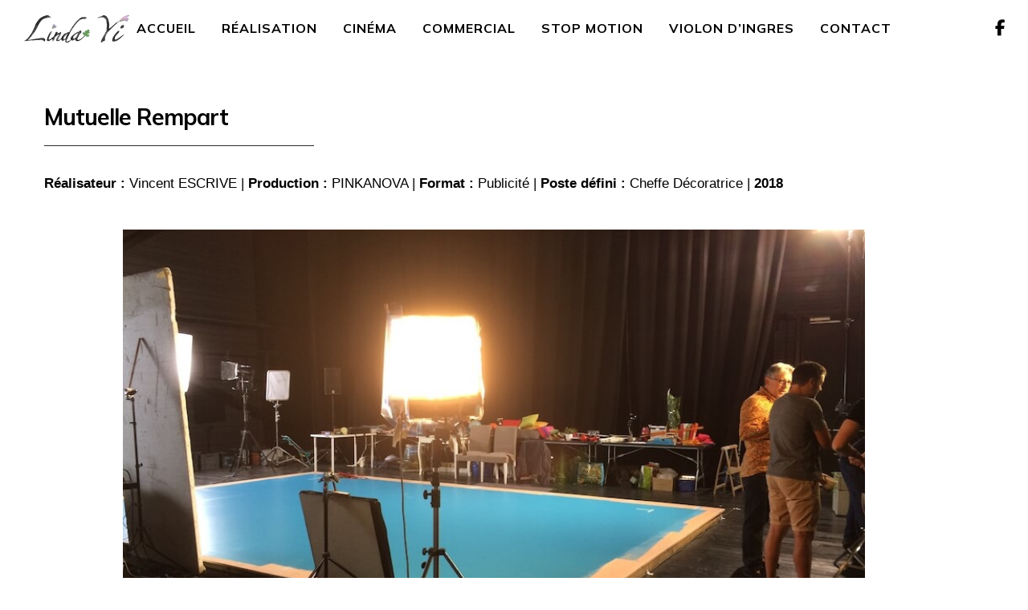

--- FILE ---
content_type: text/html; charset=utf-8
request_url: https://www.google.com/recaptcha/api2/anchor?ar=1&k=6LduF0QsAAAAAFqeBENgqEWGFs-83SoMG6fXl5I4&co=aHR0cHM6Ly93d3cubGluZGF5aS5mcjo0NDM.&hl=en&v=PoyoqOPhxBO7pBk68S4YbpHZ&size=invisible&anchor-ms=20000&execute-ms=30000&cb=b6std1j8b7si
body_size: 48565
content:
<!DOCTYPE HTML><html dir="ltr" lang="en"><head><meta http-equiv="Content-Type" content="text/html; charset=UTF-8">
<meta http-equiv="X-UA-Compatible" content="IE=edge">
<title>reCAPTCHA</title>
<style type="text/css">
/* cyrillic-ext */
@font-face {
  font-family: 'Roboto';
  font-style: normal;
  font-weight: 400;
  font-stretch: 100%;
  src: url(//fonts.gstatic.com/s/roboto/v48/KFO7CnqEu92Fr1ME7kSn66aGLdTylUAMa3GUBHMdazTgWw.woff2) format('woff2');
  unicode-range: U+0460-052F, U+1C80-1C8A, U+20B4, U+2DE0-2DFF, U+A640-A69F, U+FE2E-FE2F;
}
/* cyrillic */
@font-face {
  font-family: 'Roboto';
  font-style: normal;
  font-weight: 400;
  font-stretch: 100%;
  src: url(//fonts.gstatic.com/s/roboto/v48/KFO7CnqEu92Fr1ME7kSn66aGLdTylUAMa3iUBHMdazTgWw.woff2) format('woff2');
  unicode-range: U+0301, U+0400-045F, U+0490-0491, U+04B0-04B1, U+2116;
}
/* greek-ext */
@font-face {
  font-family: 'Roboto';
  font-style: normal;
  font-weight: 400;
  font-stretch: 100%;
  src: url(//fonts.gstatic.com/s/roboto/v48/KFO7CnqEu92Fr1ME7kSn66aGLdTylUAMa3CUBHMdazTgWw.woff2) format('woff2');
  unicode-range: U+1F00-1FFF;
}
/* greek */
@font-face {
  font-family: 'Roboto';
  font-style: normal;
  font-weight: 400;
  font-stretch: 100%;
  src: url(//fonts.gstatic.com/s/roboto/v48/KFO7CnqEu92Fr1ME7kSn66aGLdTylUAMa3-UBHMdazTgWw.woff2) format('woff2');
  unicode-range: U+0370-0377, U+037A-037F, U+0384-038A, U+038C, U+038E-03A1, U+03A3-03FF;
}
/* math */
@font-face {
  font-family: 'Roboto';
  font-style: normal;
  font-weight: 400;
  font-stretch: 100%;
  src: url(//fonts.gstatic.com/s/roboto/v48/KFO7CnqEu92Fr1ME7kSn66aGLdTylUAMawCUBHMdazTgWw.woff2) format('woff2');
  unicode-range: U+0302-0303, U+0305, U+0307-0308, U+0310, U+0312, U+0315, U+031A, U+0326-0327, U+032C, U+032F-0330, U+0332-0333, U+0338, U+033A, U+0346, U+034D, U+0391-03A1, U+03A3-03A9, U+03B1-03C9, U+03D1, U+03D5-03D6, U+03F0-03F1, U+03F4-03F5, U+2016-2017, U+2034-2038, U+203C, U+2040, U+2043, U+2047, U+2050, U+2057, U+205F, U+2070-2071, U+2074-208E, U+2090-209C, U+20D0-20DC, U+20E1, U+20E5-20EF, U+2100-2112, U+2114-2115, U+2117-2121, U+2123-214F, U+2190, U+2192, U+2194-21AE, U+21B0-21E5, U+21F1-21F2, U+21F4-2211, U+2213-2214, U+2216-22FF, U+2308-230B, U+2310, U+2319, U+231C-2321, U+2336-237A, U+237C, U+2395, U+239B-23B7, U+23D0, U+23DC-23E1, U+2474-2475, U+25AF, U+25B3, U+25B7, U+25BD, U+25C1, U+25CA, U+25CC, U+25FB, U+266D-266F, U+27C0-27FF, U+2900-2AFF, U+2B0E-2B11, U+2B30-2B4C, U+2BFE, U+3030, U+FF5B, U+FF5D, U+1D400-1D7FF, U+1EE00-1EEFF;
}
/* symbols */
@font-face {
  font-family: 'Roboto';
  font-style: normal;
  font-weight: 400;
  font-stretch: 100%;
  src: url(//fonts.gstatic.com/s/roboto/v48/KFO7CnqEu92Fr1ME7kSn66aGLdTylUAMaxKUBHMdazTgWw.woff2) format('woff2');
  unicode-range: U+0001-000C, U+000E-001F, U+007F-009F, U+20DD-20E0, U+20E2-20E4, U+2150-218F, U+2190, U+2192, U+2194-2199, U+21AF, U+21E6-21F0, U+21F3, U+2218-2219, U+2299, U+22C4-22C6, U+2300-243F, U+2440-244A, U+2460-24FF, U+25A0-27BF, U+2800-28FF, U+2921-2922, U+2981, U+29BF, U+29EB, U+2B00-2BFF, U+4DC0-4DFF, U+FFF9-FFFB, U+10140-1018E, U+10190-1019C, U+101A0, U+101D0-101FD, U+102E0-102FB, U+10E60-10E7E, U+1D2C0-1D2D3, U+1D2E0-1D37F, U+1F000-1F0FF, U+1F100-1F1AD, U+1F1E6-1F1FF, U+1F30D-1F30F, U+1F315, U+1F31C, U+1F31E, U+1F320-1F32C, U+1F336, U+1F378, U+1F37D, U+1F382, U+1F393-1F39F, U+1F3A7-1F3A8, U+1F3AC-1F3AF, U+1F3C2, U+1F3C4-1F3C6, U+1F3CA-1F3CE, U+1F3D4-1F3E0, U+1F3ED, U+1F3F1-1F3F3, U+1F3F5-1F3F7, U+1F408, U+1F415, U+1F41F, U+1F426, U+1F43F, U+1F441-1F442, U+1F444, U+1F446-1F449, U+1F44C-1F44E, U+1F453, U+1F46A, U+1F47D, U+1F4A3, U+1F4B0, U+1F4B3, U+1F4B9, U+1F4BB, U+1F4BF, U+1F4C8-1F4CB, U+1F4D6, U+1F4DA, U+1F4DF, U+1F4E3-1F4E6, U+1F4EA-1F4ED, U+1F4F7, U+1F4F9-1F4FB, U+1F4FD-1F4FE, U+1F503, U+1F507-1F50B, U+1F50D, U+1F512-1F513, U+1F53E-1F54A, U+1F54F-1F5FA, U+1F610, U+1F650-1F67F, U+1F687, U+1F68D, U+1F691, U+1F694, U+1F698, U+1F6AD, U+1F6B2, U+1F6B9-1F6BA, U+1F6BC, U+1F6C6-1F6CF, U+1F6D3-1F6D7, U+1F6E0-1F6EA, U+1F6F0-1F6F3, U+1F6F7-1F6FC, U+1F700-1F7FF, U+1F800-1F80B, U+1F810-1F847, U+1F850-1F859, U+1F860-1F887, U+1F890-1F8AD, U+1F8B0-1F8BB, U+1F8C0-1F8C1, U+1F900-1F90B, U+1F93B, U+1F946, U+1F984, U+1F996, U+1F9E9, U+1FA00-1FA6F, U+1FA70-1FA7C, U+1FA80-1FA89, U+1FA8F-1FAC6, U+1FACE-1FADC, U+1FADF-1FAE9, U+1FAF0-1FAF8, U+1FB00-1FBFF;
}
/* vietnamese */
@font-face {
  font-family: 'Roboto';
  font-style: normal;
  font-weight: 400;
  font-stretch: 100%;
  src: url(//fonts.gstatic.com/s/roboto/v48/KFO7CnqEu92Fr1ME7kSn66aGLdTylUAMa3OUBHMdazTgWw.woff2) format('woff2');
  unicode-range: U+0102-0103, U+0110-0111, U+0128-0129, U+0168-0169, U+01A0-01A1, U+01AF-01B0, U+0300-0301, U+0303-0304, U+0308-0309, U+0323, U+0329, U+1EA0-1EF9, U+20AB;
}
/* latin-ext */
@font-face {
  font-family: 'Roboto';
  font-style: normal;
  font-weight: 400;
  font-stretch: 100%;
  src: url(//fonts.gstatic.com/s/roboto/v48/KFO7CnqEu92Fr1ME7kSn66aGLdTylUAMa3KUBHMdazTgWw.woff2) format('woff2');
  unicode-range: U+0100-02BA, U+02BD-02C5, U+02C7-02CC, U+02CE-02D7, U+02DD-02FF, U+0304, U+0308, U+0329, U+1D00-1DBF, U+1E00-1E9F, U+1EF2-1EFF, U+2020, U+20A0-20AB, U+20AD-20C0, U+2113, U+2C60-2C7F, U+A720-A7FF;
}
/* latin */
@font-face {
  font-family: 'Roboto';
  font-style: normal;
  font-weight: 400;
  font-stretch: 100%;
  src: url(//fonts.gstatic.com/s/roboto/v48/KFO7CnqEu92Fr1ME7kSn66aGLdTylUAMa3yUBHMdazQ.woff2) format('woff2');
  unicode-range: U+0000-00FF, U+0131, U+0152-0153, U+02BB-02BC, U+02C6, U+02DA, U+02DC, U+0304, U+0308, U+0329, U+2000-206F, U+20AC, U+2122, U+2191, U+2193, U+2212, U+2215, U+FEFF, U+FFFD;
}
/* cyrillic-ext */
@font-face {
  font-family: 'Roboto';
  font-style: normal;
  font-weight: 500;
  font-stretch: 100%;
  src: url(//fonts.gstatic.com/s/roboto/v48/KFO7CnqEu92Fr1ME7kSn66aGLdTylUAMa3GUBHMdazTgWw.woff2) format('woff2');
  unicode-range: U+0460-052F, U+1C80-1C8A, U+20B4, U+2DE0-2DFF, U+A640-A69F, U+FE2E-FE2F;
}
/* cyrillic */
@font-face {
  font-family: 'Roboto';
  font-style: normal;
  font-weight: 500;
  font-stretch: 100%;
  src: url(//fonts.gstatic.com/s/roboto/v48/KFO7CnqEu92Fr1ME7kSn66aGLdTylUAMa3iUBHMdazTgWw.woff2) format('woff2');
  unicode-range: U+0301, U+0400-045F, U+0490-0491, U+04B0-04B1, U+2116;
}
/* greek-ext */
@font-face {
  font-family: 'Roboto';
  font-style: normal;
  font-weight: 500;
  font-stretch: 100%;
  src: url(//fonts.gstatic.com/s/roboto/v48/KFO7CnqEu92Fr1ME7kSn66aGLdTylUAMa3CUBHMdazTgWw.woff2) format('woff2');
  unicode-range: U+1F00-1FFF;
}
/* greek */
@font-face {
  font-family: 'Roboto';
  font-style: normal;
  font-weight: 500;
  font-stretch: 100%;
  src: url(//fonts.gstatic.com/s/roboto/v48/KFO7CnqEu92Fr1ME7kSn66aGLdTylUAMa3-UBHMdazTgWw.woff2) format('woff2');
  unicode-range: U+0370-0377, U+037A-037F, U+0384-038A, U+038C, U+038E-03A1, U+03A3-03FF;
}
/* math */
@font-face {
  font-family: 'Roboto';
  font-style: normal;
  font-weight: 500;
  font-stretch: 100%;
  src: url(//fonts.gstatic.com/s/roboto/v48/KFO7CnqEu92Fr1ME7kSn66aGLdTylUAMawCUBHMdazTgWw.woff2) format('woff2');
  unicode-range: U+0302-0303, U+0305, U+0307-0308, U+0310, U+0312, U+0315, U+031A, U+0326-0327, U+032C, U+032F-0330, U+0332-0333, U+0338, U+033A, U+0346, U+034D, U+0391-03A1, U+03A3-03A9, U+03B1-03C9, U+03D1, U+03D5-03D6, U+03F0-03F1, U+03F4-03F5, U+2016-2017, U+2034-2038, U+203C, U+2040, U+2043, U+2047, U+2050, U+2057, U+205F, U+2070-2071, U+2074-208E, U+2090-209C, U+20D0-20DC, U+20E1, U+20E5-20EF, U+2100-2112, U+2114-2115, U+2117-2121, U+2123-214F, U+2190, U+2192, U+2194-21AE, U+21B0-21E5, U+21F1-21F2, U+21F4-2211, U+2213-2214, U+2216-22FF, U+2308-230B, U+2310, U+2319, U+231C-2321, U+2336-237A, U+237C, U+2395, U+239B-23B7, U+23D0, U+23DC-23E1, U+2474-2475, U+25AF, U+25B3, U+25B7, U+25BD, U+25C1, U+25CA, U+25CC, U+25FB, U+266D-266F, U+27C0-27FF, U+2900-2AFF, U+2B0E-2B11, U+2B30-2B4C, U+2BFE, U+3030, U+FF5B, U+FF5D, U+1D400-1D7FF, U+1EE00-1EEFF;
}
/* symbols */
@font-face {
  font-family: 'Roboto';
  font-style: normal;
  font-weight: 500;
  font-stretch: 100%;
  src: url(//fonts.gstatic.com/s/roboto/v48/KFO7CnqEu92Fr1ME7kSn66aGLdTylUAMaxKUBHMdazTgWw.woff2) format('woff2');
  unicode-range: U+0001-000C, U+000E-001F, U+007F-009F, U+20DD-20E0, U+20E2-20E4, U+2150-218F, U+2190, U+2192, U+2194-2199, U+21AF, U+21E6-21F0, U+21F3, U+2218-2219, U+2299, U+22C4-22C6, U+2300-243F, U+2440-244A, U+2460-24FF, U+25A0-27BF, U+2800-28FF, U+2921-2922, U+2981, U+29BF, U+29EB, U+2B00-2BFF, U+4DC0-4DFF, U+FFF9-FFFB, U+10140-1018E, U+10190-1019C, U+101A0, U+101D0-101FD, U+102E0-102FB, U+10E60-10E7E, U+1D2C0-1D2D3, U+1D2E0-1D37F, U+1F000-1F0FF, U+1F100-1F1AD, U+1F1E6-1F1FF, U+1F30D-1F30F, U+1F315, U+1F31C, U+1F31E, U+1F320-1F32C, U+1F336, U+1F378, U+1F37D, U+1F382, U+1F393-1F39F, U+1F3A7-1F3A8, U+1F3AC-1F3AF, U+1F3C2, U+1F3C4-1F3C6, U+1F3CA-1F3CE, U+1F3D4-1F3E0, U+1F3ED, U+1F3F1-1F3F3, U+1F3F5-1F3F7, U+1F408, U+1F415, U+1F41F, U+1F426, U+1F43F, U+1F441-1F442, U+1F444, U+1F446-1F449, U+1F44C-1F44E, U+1F453, U+1F46A, U+1F47D, U+1F4A3, U+1F4B0, U+1F4B3, U+1F4B9, U+1F4BB, U+1F4BF, U+1F4C8-1F4CB, U+1F4D6, U+1F4DA, U+1F4DF, U+1F4E3-1F4E6, U+1F4EA-1F4ED, U+1F4F7, U+1F4F9-1F4FB, U+1F4FD-1F4FE, U+1F503, U+1F507-1F50B, U+1F50D, U+1F512-1F513, U+1F53E-1F54A, U+1F54F-1F5FA, U+1F610, U+1F650-1F67F, U+1F687, U+1F68D, U+1F691, U+1F694, U+1F698, U+1F6AD, U+1F6B2, U+1F6B9-1F6BA, U+1F6BC, U+1F6C6-1F6CF, U+1F6D3-1F6D7, U+1F6E0-1F6EA, U+1F6F0-1F6F3, U+1F6F7-1F6FC, U+1F700-1F7FF, U+1F800-1F80B, U+1F810-1F847, U+1F850-1F859, U+1F860-1F887, U+1F890-1F8AD, U+1F8B0-1F8BB, U+1F8C0-1F8C1, U+1F900-1F90B, U+1F93B, U+1F946, U+1F984, U+1F996, U+1F9E9, U+1FA00-1FA6F, U+1FA70-1FA7C, U+1FA80-1FA89, U+1FA8F-1FAC6, U+1FACE-1FADC, U+1FADF-1FAE9, U+1FAF0-1FAF8, U+1FB00-1FBFF;
}
/* vietnamese */
@font-face {
  font-family: 'Roboto';
  font-style: normal;
  font-weight: 500;
  font-stretch: 100%;
  src: url(//fonts.gstatic.com/s/roboto/v48/KFO7CnqEu92Fr1ME7kSn66aGLdTylUAMa3OUBHMdazTgWw.woff2) format('woff2');
  unicode-range: U+0102-0103, U+0110-0111, U+0128-0129, U+0168-0169, U+01A0-01A1, U+01AF-01B0, U+0300-0301, U+0303-0304, U+0308-0309, U+0323, U+0329, U+1EA0-1EF9, U+20AB;
}
/* latin-ext */
@font-face {
  font-family: 'Roboto';
  font-style: normal;
  font-weight: 500;
  font-stretch: 100%;
  src: url(//fonts.gstatic.com/s/roboto/v48/KFO7CnqEu92Fr1ME7kSn66aGLdTylUAMa3KUBHMdazTgWw.woff2) format('woff2');
  unicode-range: U+0100-02BA, U+02BD-02C5, U+02C7-02CC, U+02CE-02D7, U+02DD-02FF, U+0304, U+0308, U+0329, U+1D00-1DBF, U+1E00-1E9F, U+1EF2-1EFF, U+2020, U+20A0-20AB, U+20AD-20C0, U+2113, U+2C60-2C7F, U+A720-A7FF;
}
/* latin */
@font-face {
  font-family: 'Roboto';
  font-style: normal;
  font-weight: 500;
  font-stretch: 100%;
  src: url(//fonts.gstatic.com/s/roboto/v48/KFO7CnqEu92Fr1ME7kSn66aGLdTylUAMa3yUBHMdazQ.woff2) format('woff2');
  unicode-range: U+0000-00FF, U+0131, U+0152-0153, U+02BB-02BC, U+02C6, U+02DA, U+02DC, U+0304, U+0308, U+0329, U+2000-206F, U+20AC, U+2122, U+2191, U+2193, U+2212, U+2215, U+FEFF, U+FFFD;
}
/* cyrillic-ext */
@font-face {
  font-family: 'Roboto';
  font-style: normal;
  font-weight: 900;
  font-stretch: 100%;
  src: url(//fonts.gstatic.com/s/roboto/v48/KFO7CnqEu92Fr1ME7kSn66aGLdTylUAMa3GUBHMdazTgWw.woff2) format('woff2');
  unicode-range: U+0460-052F, U+1C80-1C8A, U+20B4, U+2DE0-2DFF, U+A640-A69F, U+FE2E-FE2F;
}
/* cyrillic */
@font-face {
  font-family: 'Roboto';
  font-style: normal;
  font-weight: 900;
  font-stretch: 100%;
  src: url(//fonts.gstatic.com/s/roboto/v48/KFO7CnqEu92Fr1ME7kSn66aGLdTylUAMa3iUBHMdazTgWw.woff2) format('woff2');
  unicode-range: U+0301, U+0400-045F, U+0490-0491, U+04B0-04B1, U+2116;
}
/* greek-ext */
@font-face {
  font-family: 'Roboto';
  font-style: normal;
  font-weight: 900;
  font-stretch: 100%;
  src: url(//fonts.gstatic.com/s/roboto/v48/KFO7CnqEu92Fr1ME7kSn66aGLdTylUAMa3CUBHMdazTgWw.woff2) format('woff2');
  unicode-range: U+1F00-1FFF;
}
/* greek */
@font-face {
  font-family: 'Roboto';
  font-style: normal;
  font-weight: 900;
  font-stretch: 100%;
  src: url(//fonts.gstatic.com/s/roboto/v48/KFO7CnqEu92Fr1ME7kSn66aGLdTylUAMa3-UBHMdazTgWw.woff2) format('woff2');
  unicode-range: U+0370-0377, U+037A-037F, U+0384-038A, U+038C, U+038E-03A1, U+03A3-03FF;
}
/* math */
@font-face {
  font-family: 'Roboto';
  font-style: normal;
  font-weight: 900;
  font-stretch: 100%;
  src: url(//fonts.gstatic.com/s/roboto/v48/KFO7CnqEu92Fr1ME7kSn66aGLdTylUAMawCUBHMdazTgWw.woff2) format('woff2');
  unicode-range: U+0302-0303, U+0305, U+0307-0308, U+0310, U+0312, U+0315, U+031A, U+0326-0327, U+032C, U+032F-0330, U+0332-0333, U+0338, U+033A, U+0346, U+034D, U+0391-03A1, U+03A3-03A9, U+03B1-03C9, U+03D1, U+03D5-03D6, U+03F0-03F1, U+03F4-03F5, U+2016-2017, U+2034-2038, U+203C, U+2040, U+2043, U+2047, U+2050, U+2057, U+205F, U+2070-2071, U+2074-208E, U+2090-209C, U+20D0-20DC, U+20E1, U+20E5-20EF, U+2100-2112, U+2114-2115, U+2117-2121, U+2123-214F, U+2190, U+2192, U+2194-21AE, U+21B0-21E5, U+21F1-21F2, U+21F4-2211, U+2213-2214, U+2216-22FF, U+2308-230B, U+2310, U+2319, U+231C-2321, U+2336-237A, U+237C, U+2395, U+239B-23B7, U+23D0, U+23DC-23E1, U+2474-2475, U+25AF, U+25B3, U+25B7, U+25BD, U+25C1, U+25CA, U+25CC, U+25FB, U+266D-266F, U+27C0-27FF, U+2900-2AFF, U+2B0E-2B11, U+2B30-2B4C, U+2BFE, U+3030, U+FF5B, U+FF5D, U+1D400-1D7FF, U+1EE00-1EEFF;
}
/* symbols */
@font-face {
  font-family: 'Roboto';
  font-style: normal;
  font-weight: 900;
  font-stretch: 100%;
  src: url(//fonts.gstatic.com/s/roboto/v48/KFO7CnqEu92Fr1ME7kSn66aGLdTylUAMaxKUBHMdazTgWw.woff2) format('woff2');
  unicode-range: U+0001-000C, U+000E-001F, U+007F-009F, U+20DD-20E0, U+20E2-20E4, U+2150-218F, U+2190, U+2192, U+2194-2199, U+21AF, U+21E6-21F0, U+21F3, U+2218-2219, U+2299, U+22C4-22C6, U+2300-243F, U+2440-244A, U+2460-24FF, U+25A0-27BF, U+2800-28FF, U+2921-2922, U+2981, U+29BF, U+29EB, U+2B00-2BFF, U+4DC0-4DFF, U+FFF9-FFFB, U+10140-1018E, U+10190-1019C, U+101A0, U+101D0-101FD, U+102E0-102FB, U+10E60-10E7E, U+1D2C0-1D2D3, U+1D2E0-1D37F, U+1F000-1F0FF, U+1F100-1F1AD, U+1F1E6-1F1FF, U+1F30D-1F30F, U+1F315, U+1F31C, U+1F31E, U+1F320-1F32C, U+1F336, U+1F378, U+1F37D, U+1F382, U+1F393-1F39F, U+1F3A7-1F3A8, U+1F3AC-1F3AF, U+1F3C2, U+1F3C4-1F3C6, U+1F3CA-1F3CE, U+1F3D4-1F3E0, U+1F3ED, U+1F3F1-1F3F3, U+1F3F5-1F3F7, U+1F408, U+1F415, U+1F41F, U+1F426, U+1F43F, U+1F441-1F442, U+1F444, U+1F446-1F449, U+1F44C-1F44E, U+1F453, U+1F46A, U+1F47D, U+1F4A3, U+1F4B0, U+1F4B3, U+1F4B9, U+1F4BB, U+1F4BF, U+1F4C8-1F4CB, U+1F4D6, U+1F4DA, U+1F4DF, U+1F4E3-1F4E6, U+1F4EA-1F4ED, U+1F4F7, U+1F4F9-1F4FB, U+1F4FD-1F4FE, U+1F503, U+1F507-1F50B, U+1F50D, U+1F512-1F513, U+1F53E-1F54A, U+1F54F-1F5FA, U+1F610, U+1F650-1F67F, U+1F687, U+1F68D, U+1F691, U+1F694, U+1F698, U+1F6AD, U+1F6B2, U+1F6B9-1F6BA, U+1F6BC, U+1F6C6-1F6CF, U+1F6D3-1F6D7, U+1F6E0-1F6EA, U+1F6F0-1F6F3, U+1F6F7-1F6FC, U+1F700-1F7FF, U+1F800-1F80B, U+1F810-1F847, U+1F850-1F859, U+1F860-1F887, U+1F890-1F8AD, U+1F8B0-1F8BB, U+1F8C0-1F8C1, U+1F900-1F90B, U+1F93B, U+1F946, U+1F984, U+1F996, U+1F9E9, U+1FA00-1FA6F, U+1FA70-1FA7C, U+1FA80-1FA89, U+1FA8F-1FAC6, U+1FACE-1FADC, U+1FADF-1FAE9, U+1FAF0-1FAF8, U+1FB00-1FBFF;
}
/* vietnamese */
@font-face {
  font-family: 'Roboto';
  font-style: normal;
  font-weight: 900;
  font-stretch: 100%;
  src: url(//fonts.gstatic.com/s/roboto/v48/KFO7CnqEu92Fr1ME7kSn66aGLdTylUAMa3OUBHMdazTgWw.woff2) format('woff2');
  unicode-range: U+0102-0103, U+0110-0111, U+0128-0129, U+0168-0169, U+01A0-01A1, U+01AF-01B0, U+0300-0301, U+0303-0304, U+0308-0309, U+0323, U+0329, U+1EA0-1EF9, U+20AB;
}
/* latin-ext */
@font-face {
  font-family: 'Roboto';
  font-style: normal;
  font-weight: 900;
  font-stretch: 100%;
  src: url(//fonts.gstatic.com/s/roboto/v48/KFO7CnqEu92Fr1ME7kSn66aGLdTylUAMa3KUBHMdazTgWw.woff2) format('woff2');
  unicode-range: U+0100-02BA, U+02BD-02C5, U+02C7-02CC, U+02CE-02D7, U+02DD-02FF, U+0304, U+0308, U+0329, U+1D00-1DBF, U+1E00-1E9F, U+1EF2-1EFF, U+2020, U+20A0-20AB, U+20AD-20C0, U+2113, U+2C60-2C7F, U+A720-A7FF;
}
/* latin */
@font-face {
  font-family: 'Roboto';
  font-style: normal;
  font-weight: 900;
  font-stretch: 100%;
  src: url(//fonts.gstatic.com/s/roboto/v48/KFO7CnqEu92Fr1ME7kSn66aGLdTylUAMa3yUBHMdazQ.woff2) format('woff2');
  unicode-range: U+0000-00FF, U+0131, U+0152-0153, U+02BB-02BC, U+02C6, U+02DA, U+02DC, U+0304, U+0308, U+0329, U+2000-206F, U+20AC, U+2122, U+2191, U+2193, U+2212, U+2215, U+FEFF, U+FFFD;
}

</style>
<link rel="stylesheet" type="text/css" href="https://www.gstatic.com/recaptcha/releases/PoyoqOPhxBO7pBk68S4YbpHZ/styles__ltr.css">
<script nonce="rtZzyuGS5oWe6lCcPZmIqg" type="text/javascript">window['__recaptcha_api'] = 'https://www.google.com/recaptcha/api2/';</script>
<script type="text/javascript" src="https://www.gstatic.com/recaptcha/releases/PoyoqOPhxBO7pBk68S4YbpHZ/recaptcha__en.js" nonce="rtZzyuGS5oWe6lCcPZmIqg">
      
    </script></head>
<body><div id="rc-anchor-alert" class="rc-anchor-alert"></div>
<input type="hidden" id="recaptcha-token" value="[base64]">
<script type="text/javascript" nonce="rtZzyuGS5oWe6lCcPZmIqg">
      recaptcha.anchor.Main.init("[\x22ainput\x22,[\x22bgdata\x22,\x22\x22,\[base64]/[base64]/[base64]/[base64]/[base64]/[base64]/KGcoTywyNTMsTy5PKSxVRyhPLEMpKTpnKE8sMjUzLEMpLE8pKSxsKSksTykpfSxieT1mdW5jdGlvbihDLE8sdSxsKXtmb3IobD0odT1SKEMpLDApO08+MDtPLS0pbD1sPDw4fFooQyk7ZyhDLHUsbCl9LFVHPWZ1bmN0aW9uKEMsTyl7Qy5pLmxlbmd0aD4xMDQ/[base64]/[base64]/[base64]/[base64]/[base64]/[base64]/[base64]\\u003d\x22,\[base64]\\u003d\\u003d\x22,\[base64]/NH5Xejg6RTlUw4bCssKFFCDCq8OPDEPChFdtwrkAw7vCkMKBw6dWP8ObwqMBUBrCicOZw7ZlPRXDo1Btw7rCrcOzw7fCtwrDvWXDj8K/wr0Ew6QFWAY9w6fCvhfCoMKNwoxSw4fCmcOcWMOmwo9cwrxBwp3DoW/DlcOtDGTDgsOaw7bDicOCYsKow7lmwrsqcUQEGQt3EmPDlXhCwo0+w6bDssK2w5/Do8OuLcOwwr4GasK+UsKyw5LCgGQfEwTCrUPDjlzDncKCw63DnsOrwrF9w5YDcxrDrADChm/CgB3Du8O7w4V9IcKcwpNuX8KPKMOjIcOlw4HCssKEw4FPwqJCw5jDmzk6w4o/wpDDqj1gdsOXTsOBw7PDoMOURhIEwrnDmBZFUw1PNQXDr8K7csK0fCAJSsO3UsKOwpTDlcOVw4TDnMKvaGPCr8OUUcONw6bDgMOuWFfDq0gQw4bDlsKHZBDCgcOkwrfDim3Cl8ObZsOoXcOKf8KEw4/[base64]/Dkzg8wqrDohHDmG7Dv8K0Ol3ChsKiw6V0dsKeLRI/NQrDrl85wphDBBXDqVzDqMORw5k3wpJww695EMO9wqR5PMKZwpo+egIZw6TDnsOfHsOTZTY5wpFiYsKVwq52Djx8w5fDocOWw4Y/fGfCmsOVP8O1woXClcKEw6rDjDHCkcK4BirDhXnCmGDDjwdqJsKiwovCuT7CmHkHTwDDoAQ5w7XDi8ONL2gDw5NZwqwmwqbDr8Oqw7cZwrIJwq3DlsKrHcOyQcK1B8KiwqTCrcKSwoEiVcOLd359w4/Cu8KeZVZEGXRUZ1Rvw4PCik0gIAUaQFLDny7DnCnCpWkfwqTDoysAw7XCpTvCk8OIw7oGeSgHAsKoH3jCoMKZwqAISTPCjHcow6jDpMKMAsOYExHDs1Q6w6gewqUODsOfCcO8w5/CnMOzwotyJyhxcV7DkwvDrBjDo8OMw4ULZcKNwqTCrFIbM0fDjnbDnMOHw7HDnQo1w4DCtMO/DsO4AEsaw5rCjDIjw75HQMOswq/[base64]/w616R2g3QcKqw7AFasKswrcZwqh+wrhvJcKNcHXCvMOuL8KVScO4OALCg8OmwrLCq8Orc3xrw5rDlw8NOFrCn1vDg3U3w57Dix/CuxYCWlfCq2p6wrXDmcOEwobDgBYKw4fDncOAw7TCsSZVGcO9wqQPwrlVKsONAznCtsORO8KeU3zCmcKKwoc7wqoEP8K0w7fCrwULw4fDtMOacTfCqhgkw6hMw6nCocOtw5Ytwp3Cpl4Swpkxw4cXME/CicO+KcOBOcO1FsKWc8KsfFV/[base64]/CjW7DlsOESxkLL8KNRsO2wr4BBsK6w6rCngTDjBDCrhrChUwawrUubVFcw7/[base64]/Do8KtPGpLBUvCm8K0wqh1w7XCg8O/VcOOX8KMw6jCnQ5hG3vDtGI6wr00wpjDssKzQSpTwpnCsWJLw67CjsOaMcOgLsKNHjsow7jDijXCjAbCp35resKJw61WWigbwoYPcyvCoi4tdcKSw7PDryBzw5DCkmbCrcO/wprDvjLDlcKnNsKnw4/CnRTCkcOcwoLCvB/Ctwdhw40mwpEvY2XCocOPwr7CpsOHX8O0JgPCqsOTTyQ8w7wQYGnCjAnCg1dOC8OkQwfDjljCv8OXwpXCpsK+Km45wo7CrMKkwoY3wr01w7/[base64]/DjcK1w43CgE46wqrCvURMPnXDqyrDnBTCusKEfxTCjMOIETE1wqTCi8KWwqV+DMKEw5cGw78qwq4YFwZsTcKKwpQTwoHConPDpMKURyzCozPDtcK/wpZSf2JvMCLCk8ObB8O9TcKJV8Okw7Q4wqbDisOAdMOWw45WQsKKEWDDoBF/wo7Ci8OYw4kDw5DCmsKMwporJsKYOMKsTsKiacOKWgvDsAUaw7V8woHClyg7worCrcK/[base64]/wqpYwq7Dq8KnTcKQwodcCT4lYMK6wol9Iyc+YT44wpXDicOKNMKhNcObTBfCiSHCi8OPDcKSElx+w6/[base64]/DmQhawpbDisKJw4h2wrsRJ8KXMMOUw4XDhltcYTd3wprCg8Kzw4TCq3HDkArDmyLCrlPCvTrDuU8YwoAFUD/CiMKAwp/Cr8KgwqM/LxXDi8OHw4rDoxsMLMKEw5zDoiV8woAsInMvwoMsC2nDmVgKw7UUcn98wo3DhnsywqtgKsKwcRLDnnPChcO2w7DDlcKCfsKwwpsnwp/ChMKbwq5YEsOzwrjCnsKQGMKzSBrDnsOSMVvDmE5CFMKDwoXCvsOJR8KWN8KtwpHCmljCuxXDrRLCvCXCgsO/EDIMw4dOw4DDocKwC3TDv3PCsSktw73DsMKfb8K7wrNKwqB7wozCnsKIT8OPBl3Ci8KVw5DDnxnCgmLDrsK1w7tFKMO5YU40YcKyEsKgAMKqGVQGPsKYwpgMOH/Cj8KLYcOsw5Abwp05RVBRw6VrwprDi8K+W8KRw4E8wqzDtcKFwoXDgE0nVsK1wprDj3rDr8O8w7ECwqtzwqTCk8O2w5TCsWl/w7JPwrRWw4jCjE3Dh1pqTH9XNcKawqMvY8Ozw6rClk3DqsOFw75nWcOocV3DocKyDBoITicKwoBnw59lV0LDi8OEUWHDmcKKJnY2wrNeVsKSw47CuDXDmlLClC7DiMKuwq3CpsKhZMKaU3/Dk3RMwoFjM8OnwqcXw44NBMOgJhnDi8K9ScKrw5jDrsKMc0AoCMKQwozDrlZzw43Cq0DCgsOUHsOnC1zCmyrCpjnCjMOfdXrDllZowr0iI2xsCcOiw4NfBcKVw5/Cv1zCi2/DlsK0w7/DvmlCw5TDuglyOcOGwpLDkTLChztUw4DCl1kqwqDChcOcR8OnRMKQw6nCu3B5TyrDhmR1wrxtWSXCpxZUwo/[base64]/DiMKyLSFsw4vDrQzClcOVw6TCqnnChhliLGTDrBEfK8KcworCizHDicOqHSjCrkMTHlIaeMKuXFvClsOQwrxEw5suw4tCJMKDw6bDscOuwqXDpFnCo0QlfMKxFMOQV13CsMOIawoCRsOXAE9/ARDDo8OzwqzCvlzCjcKTwrMxwoM9wr4Fw5VmcEjDmcO9f8K1TMOxJsKIHcKXwpMgwpFabQtefHIvwofDvV3Dgzltw7jDscKrXzMlZjvCucOJQDxcbsOgJj/[base64]/[base64]/DjgDCpcK9w7jDmB3Do1pfw4Eawq0tEMOywp7ChlU6wpLDhWTCg8KZEcOuw7AnGcK3WnQ5C8Knwrg8wrvDnxrDtcOPw5nDh8KSwqYcw5vCvE/DvsK2FcKsw5bCgcO4wr/[base64]/[base64]/DssKWBh5rw7rDqjHCo8KPwrozFjfCncOabz7Ck8ORRVELXsOqacKnwrIVTVrDq8Osw6vDmijCr8OGasKtQsKaVcO+UioLCMKswrbDm0wuwo5JBUfDkB/[base64]/Ct8KwwoTDlcOHZcK5w7w7dsKvw5wZwpnCsHhJwrRAwq/DqSzCsngKI8O1V8KXfxEwwr0qZ8KuKsOLTzdkDl/Dgw3DsUvCmU3Dv8OJQ8Otwr7DoyBXwosYYsKGOQnCucOtw7teYHBSw7wGw557b8OzwqkNLW/DtRoTwqpUwoEjem8tw6fDocOAcyrCtDvCisKMYcKzP8KaIzBJW8KJw6rCvcKFwrtoFMKew5JDLgwEOAvDrsKQw7k+wp5oOsKOw7FGAWlCeSXDvxUswobCtMKywoDCnmcPw65icRfClcKHKlp2wpbCr8KBSARMMH3DkMO/w541w63CrsK3F0siwrlYesOBfcKWZh7DiQQfw6xcw5zDrcK+AcKdURUtwqzDsVZCw7/DqMOWwrnCjEYDayzCtMKOw4M9PW5IYsKJKioww7Vxw5x6VlPDr8KgGsOHwqYuwrdkwodmw48Rw450w6HCh1jDj30OIsOmPTUOasONLcKkLwzCnDAQNltVIFgICMKswrB1w5AZwpfDpcO+PMO4EMOxw4TCp8OYckTDlcKkw6XDkl0rwo53w7jCusK/MsKMK8ObKVdBwqpuCcOkEG4BwrnDtBzDrwJmwqw8Dz7Di8OGZWt+CivDncOVwroYP8KTwo/Cq8OWw4LCkxcucFjCucO+wpLDnGIhwqnCpMOHwoc0wrnDkMKPwrzCscKYWjM8wpbCll7Dnn4lwrzCi8K/[base64]/CoMKgYMOJw5jDnsOUMMKAw6BWVsOEM8KxJ8KtSWoywpg6wqhkwqsPwpLCh0URwpRpTnDCgn8+woDDkcO3Fx46fn90BhnDhMOkw63Coj5sw4kIEhZoMUV+wq8BX0FsEU0XBnvCmjNfw5XDsi3CgcKXw73CrHF9eGMAwqLDvnXCnMOZw6Buw7xjw5/CjMKMwoEHCzLCs8Opw5EHwrRNw7nCq8Ocw57DrFdlTTB+w55TN1ofXnDDrcKSwo0rU21jIEEbwrzDj33Dj2DChWzCnBDCsMK/TD5Ww43CvyIHw4zCicKdEmnDhsOJbcOtwotnWMK6w6FFLz7DpXDDlU/Dsm9xwohVw5cNZMKpw6oxwpFALxl7w6jCiCvDph8Swr9/ajPDhsKJQnMWw68/VcOQSsOvwoPDq8KVckNgwrscwq06KsOvw6cbHcKVw6J5UcKJwpZnZ8OxwoM/WsK/CMOCWsK4M8OWM8OCYivDvsKcw7FLwpnDlDjCjifCtsKjwoEbVWYufGPCtcKXwqXDuAXDksKgQ8K8BScsYcKEwpNyNcOVwrA+bcObwpplVcOzOMOWw68PBcK5HsO2w63DmGwvw6YacjrDoRbDicOewrfDhE8tOhrDh8OlwrgPw4PCmsO/w5rDpXbCrj83B1sMW8ObwrhbTsOawpnCqsK9fcOlPcKAwqkFwqPDkV7Cj8OtVSgkHhTCr8K1I8O2w7fDpcK2clHCv1/DnBlOw7DDlcKvwoErwrrDjmXDtSLCgwltEicvM8K2DcKCWMK1wqZDwqs5dRHDqjhrw4hfVAbDqMOJw4YbdcOtwplEUGdpw4Fmw74pEsO0Jw/Cm3cyScKUDyhPN8KQwrYpwobDssO+aXPDqx7DvE/CucK8Al7Cj8OGw6XDpF/[base64]/CrMOGGgxDw6XDhMKDwpPDkT3DkWTCvXLCvsONwpJUw4kSw5TDlR7CqAkFwpYJZjHDlsKoJh3DvsKvEQbCj8OKTMKwRxLDmMKCw5TCr3QjBsOUw4nCpwEZw795wq7Dj0sdw6ctRA1+dsOBwr14w4Ycw5lsEh1zw7Eyw55sd2A+B8K7w63DlExrw6tjDj08Yn/DosKGw6F+fcOaNMKqI8O3HcKQwpfCjwwBw5/CsMKFFMKiwrUTO8OzTjkMDktRw7prwqMHZMODKQjCqjlWCMOtwpbCisK+w4QqKTzDtcOJVHQUIcKJwoDCkMKUwpnDmMKCwpHCosKCw5nCsQ1mScOswoYVVikRw77DpFrDv8O/w7HDlMOkRsOmwonCnsKfwo/CtC5+w5IDUcOLwrdSw7FYwoPDicKiJ1PDnnXCkQx0wpxNO8KSwpfDhMKQYcO8w5/CvsKDw61DMg7Dl8O4wrPCjMOPfXXDm1t/wqrDjisGw7fCkSzCsGN0I0EiWsOADVpkRXzDrF7Cs8K8wojCtMOcLW3CtEjDuj0EUgzCosKIw7Qfw79cwqp7woQsYFzCoCbDksOCd8OZP8K/RRk+wr/CjnUUw6XChE7CucOPZcO9YxvCoMKOwq/DjMKuw44Iwp/[base64]/w6dBfMKIw64XecOKw5sbdMOmJU/ChcKrLQPChMO3KGs8CMOhwr5JKVpPK23CtMK0QFEqMz3CnRE5w6HCrhd7wqjCgxbDiXwDw6fDk8OkIgPCuMOqbsKhw49zYMOmwoh0w4wFwr/ChsOfwpYGUBHDusOiV2wXwqPDrwxmFcO+FgnDq0smRGLDkMKZTXTDuMOGw4x/woXCosKeBMOVez7DvMOFf3pRIQBCQ8OCYXsFw50lW8Ozw7/Cik9fL3DCtV3CoBcrRsKrwrtwIUoWMTrCi8Krw5ATKcKsJsKgWhpGw6Zewr3CkxLDvcOHw7jDgcKmwobDjW1Ew6nCknMZw57DisKTecKaw4vCmMKdZXzDkMKCVsOrF8KCw41aecOsdGXCtcKGFiXDt8OwwrTChMKGNMKnw6bDuF/CgMKbZ8KjwqceHCPDmsKSCsOIwoBAwqd7w4AMFMK2cW9XwpV0w4gnEMKnw4vDiGgFIcO/RTJ0w4fDr8OEwqkcw6ggw4IKwovDqcK9bcO7HMOawrJmw7rCl1bCmcKCFiJtXcO4H8KVeGp+REvCucOCbcKCw6UeOMKawq1FwpVIwodgZMKPwqzCm8O5wrAoI8KLY8KsaBTDmMKGw5fDksKGwozCkllrPcKXwq3CnUgxw43DgcOOO8Ohw7/DhsOcS3V5w7vCjD0Uw7zCjsKqY04WTcOeSz/[base64]/DpwQ0wpzDjcKVLsKcE8OnUGXDs21veQXDjm3CjALDmjExw6lAF8O2w7UGJMO1a8KMJMO/wpdKPm3DhMKaw5EINcORwp5KwpDCsRd/w7/DhixMIHVxNy7Ct8Kmw5Mkwq/[base64]/wqzDmcKWwq/[base64]/[base64]/[base64]/DuMOIwqPDgy7CucO0T8OPwrM7AGvDtQvCjsO/w4jCqMKGw5rDl1DCmcOrw746T8K/esKOU35Nw7Rdw4EQaXYpOMOPdBHDgh7Co8OfcwrCtBHDm1IKD8O7wo7ChcOcw4h7w6IJw597X8O3D8K5SMK9woQGUcK1wqM8MSzCoMK7W8K1wqrCrMOBN8KEIS3CsQB7w4R3CwLChTFiesKDwq/DgXDDkytZCsO5REXCjAHCsMORRsO8woDDo1VxPsOqCcKpwrk9wpLDu3XCuzY4w7LDm8KpXsO/L8O0w5Z4w4ZBdcOaAR4uw5c/FR7Dh8KRw6RXHcO7wqnDnkNyCcOqwqzDuMO0w7vDigwtVcKTEcKnwqs6Y0kkw4Q7wpDCl8K1wq46WznCjyHDrMKCw4NZwp9wwoHDvQt4BMOfYjgpw6PDrk/DhcOfw4dWwp7ChMOVPl19d8OCwqXDnsKcJsOzw5NOw6oQw7FoGcOpw6HCgMO+w5fChMOWw7odMsO3IEbCgyp2w6A3w6VSHMK2JDxZAwvCqcKkUgFVPDxVwoY4wq/[base64]/w43DtMKaInDClQHDlsKEwqLCjMOyWHB/LMONAsOkwrQHwpU+FnAwIRxJwp/DmHjCgMKhWS/Dh0bCmU8Xd3rDv3EtBMKDPcOIHmLDql/DlcKOwp5Ww60gPwPClMKTw4g4AXTChjrDuG5JJcO/w4PDqEpCw7nCnsOFFlxzw6/CtcO/bE/ChjQQw6RfdcKUfcKew47Du2zDscKsw7nDv8KAwrx+UsKTwo/CujUew4bDq8O3djLCuzgZAy/DiV/[base64]/CriHDvMO4NCPCvCfCucK5w4Vnw7TCj8KsHMOEwqMjHVVhwqPDi8OaShQ7fMOCc8KvDXTCu8Oiwql6LsO0IDAvw5zDvcO5FMKHwoHCn1/[base64]/DscO+FsK9C8OcwqLCpMOObzDCinZow5fDpMOlwq/[base64]/CuSLCkcK4f8KFw5rChEg9w4ViGsOnw7pWH2nCiExhQ8KZworDqsOwwozCrUZawrk/YQnDrRPCuEDDmcOPSikYw5LDssOkw4vDiMKaw4TCj8OKDTzCpMKIwpvDmn0XwrfCpW/DkcOKVcKxwr3DiMKEdT/Dl23CpsKyEsKYwo/Cu25aw43DoMOaw6N2XMKrPU7CnMKCQ2V2w57CtBBpfcOqwqJLRcKZw5hKwrE1w5sHwrwNcMKvw7nCoMKMwqjDkMKHIEbDskzDgkzCpzlkwoLCmiMCScKSw6NJQ8K8MQx6GQBgG8OnwofDhMKlw5jDq8KgTcOAHlAxPcKkY3AfwrPDrcOLw5/CssOxw7VDw558KcOTwpfDlRzCjEEiw6BIw6l0wrzCtWsfDg5JwplVw6LChcOBcAwIK8O9w6RlGzNRw7QkwoYIN3Jlwp/ChmzCtBUcR8OScgjCtcOkMmF8NFzCt8OUwqPCmBEuS8Oow5TCsCZcJXrDpC7DqXA5wo1Ld8KGwpPCp8KfGmUmw4bCtTrCoD18woslwoHDqX0+SEQEwprCrcOrD8KsVGTCr37DvMO7wprDiEUYesKcaC/DhEDCisKuwqBsV2nCu8KabR4lGgnDm8Olwr9pw4rDkMOGw4DCsMO9wo3DoDbCl2lsAmVpw5fCq8OZITfDnsKuwqltwoPDiMOnwonCicOKw5TCt8OvwrfCj8KNEMOTUMK0wpDCh3Z6w7TCgR0wZcKPCwgiDsK+wpkLwrd3w7DDpcOVEWVhwr0Gd8OQwr8Hw7rDskzCpX/DtiQmwojDm2Izw6UNPWvClA7CpsKmMcKYWhoJJMKJecKobn3DrDfDusKRcBHCrsO2wpjCu35UWsKwNsOew4QKJMOfw4/Cu05swpvClsKdJwfCqk/CisOSw6nCiiDDh0U+TsKlNj3DryDCtMOTw4MXbcKcMRA7ScK9w6LCmizDosOGBsOdw5nDrMKPwoN4fTHCq0TDiSMdwr9IwrHDi8K5w7DCusKsw7TDmwdpccKreEgadUXDvGM1wpvDugnCn0zCmcO1wq1sw4UkNcKYeMO0b8Kiw7Y4cxHDlsO2w7pVRcKhBx/CqMKUw77DksOyShDCqGclZsKpwrrCgUHDuC/CtDvCrMOeBsOew40iBsORdwwSBsOKw7bDv8KrwrpzEVnDosO1w6/[base64]/CrMOaw5wRa8OSA8OQKBFIMVQCT8KWw4tewrohwp0qw6Fsw6dZw7N2w6rDkMOUXHJuwoBEWyrDgMKeMcKsw7/[base64]/wpjDnsK8TzLDqV3CjsOfdXbDjEDDrsOcDsOJGMK2wpfDusK2wq0bw4/[base64]/w71Zw6HDnA7CmVvCqTXDnMOPAcOdAVJDJTxIWcKXF8OgM8OWFUgRw6XChnDCvsOWcsOPwr3CpcOjw7BMRsKiwp/Cmx7Cr8KFwqPCiVZXwpVdwqvCuMKVw47DiXrDsxl7wq7DuMKRwoUbwoTDlSgowpLCvl5lPsOFHMOow6Vuw5o4w5jCtsOHBhxfw7Jyw6jCon/CgU7DmFfDkUQUw5tyQMK3c0PDnDgye1AKZsOOwrLCoBU6w7vDiMK4w7DDggACHnY3w6DDt13Du10tKl5FBMK7w5gaMMOMw4vDnBgQGsKTwpDCg8O6N8OIK8Oiwq5/Q8OyKRcyccOMw7XDncKLwq5jw7oRWlXDoRjDocKSw4LDs8OifR9AV1wtK1HDjWnChBzDqCp/[base64]/DlcOvwrvCgFNFwps4EcKpw5IVfMOiMRTDkmvCvWwlKsKkeiPDn8KYwozCjQ3DowzCo8KnZ1VnwpPDgxLCq1PDtyVcJsOQQMONJEPCpMKJwqLDvcKERj/[base64]/w5MJDsOTw65Iw5DDlFnCocKzecKhw6/[base64]/w4DCq1AWwp7DpMOIwpbCm8KRwoDCicK5OMO0wrpjwrJ8wqZUw6vCsGsnw6bCklnDklbDvEhOY8Onwrt7w7I1HsO6wrzDsMK/exPCvnw2SzTDr8Ooa8KJw4XDjxDCqSInJMKkwqhow6h/[base64]/woodw5rDtsOzK8KMIMONJTrCnTLDm8ObS1omCUl4w4F5O0jDlcKKe8KRwqPDtFTCi8Knw4PDjsKKwrHDsiPCicKPS1PDhcOdwq7DhcKWw4/DisOXEwjCmUPDqsOPw4TCkcOIHsKzw5DDqBoiCAAVHMKzLEZaAMKrAcOdGxgpwqLDtMKhMcKlUxk2wqLDnxAWwp84F8KCwpvCpWlww7wlD8Oyw43CqcOZwo7Ck8KQFMOZchBLKQ/DncOowqA6wpB3Cncsw6TDplTDmsK2wpXCjMOFwqjCm8OmwqwPHcKvVB7Cu2jCg8OcwqBOIcK6Z27ChjLDmMOzw4rDjMKffzPClcKTOx/[base64]/Cv04cwok7a2fCiMOiw5nCijXCmwvDpykHw4rDvsK2w5szw5o+eQ7CjcKYw7XDncOcQcOdDMO1w5BOw4oQXAXDgMKlwqjCiGo2f3LDtMOAa8Kww7Z/wrDCpwplDMOXIMKVOlHCpmYECG3DgnbDvcOxwrkOb8KVeMO6w4RCP8K9PMOFw4vCoGbCk8ORw5MweMORaWpsGsKywrrCisO9w5zDhG5zw6R9w47CmmcGLQN/w5bDgwfDm1AjWzkKaQR+w7bCjBN+Dxd1eMK/w74xw6zClMONTMOMwr9aGMKKCsKoXGJww7PDhyjDrMOlwrrChXLDhn/DojYJSDExbw5vCsKrw7xFw4xTcgNSw6HCgR1fw7XCpmJww5ItCWDCsGUxw6/[base64]/Cr8KPEMKRw4UOwoIcw5VffMO+GsKSw5LDmcK6LwNEw77Dg8KPw74ydcOvw6XCjV/Cq8OZw71Ow5/DgMKTwqHClcKPw43CmsKbw4tKw7bDrcObM30gSMOlw6XDrMOUwoouBjZuwq50XlDDoBjDqsOLw4/CiMKsSMKFFjLDmnsBwr8Jw41Ywq/CozTDrsO/SxfDt3LCvcKcwpvDiEXDrgHClMOewploDlXCqk06woxEw5JawoZbJsO1UgVYw4LDn8Ksw7vCsX/CqSjCmzrCkHzCvEddBsO1XmlidsOfwpDDrQAlw7XCowjDqsOUJ8K1MkDDhMK2w7jCmjbDiQN/[base64]/DhxV8bTJ2w7d0wpFkw7bChcKiwojCvMKPwo8ZSzHDsxhTw6/Ct8KldDhyw4Fiw7xEw4vCi8KIw6vDuMOUSBxywp8+wo1DYQ7Ch8Khw40owqd/w6tjZS/Dl8K6NgsfCCrCr8K8E8O6w7PDncObbMKhw5MnOcKQwr0cwqHCqcKxVWNawoYKw5x0wp1Ow7zDtcKeQsKQwrZQQ1TCpDANw6M/Uz9ZwrV2w5rCt8OCwp7DscKTw64nwpJdHHPDjcKgwq/DjkjCtMO8XMKMw4rCv8KlTcOKDcOiDnfDp8K9dynDqcOwLsKGYz7CqMKnWcO4wo4IWcKDw7rCgUtZwo9mfgUUwrHDvkPDrMKawrjCmcKSTF1bw6vCi8Ogw4jDuibCsTd9w6h7ccK4McKOwrfCocOZwonCiHnCksOYXcKGeMKgwpDDlkpET3ooU8OTQcObM8Orwp/[base64]/[base64]/DvQojaVHCim4ybMKRAMKdwpTDiAbCsC7CjiUnU8KIwqNWCCHCj8OVwpzChjHCjMOTw4rCiH5yGT7DpR3DmsKhwq56w5fDsUBhwq/[base64]/CosOIX8OtecKmfsKoCsKxL8OkwoDClhJqwop/e8OTaMKxw70Dw7ZSeMOeX8KhecO5GMK5w6ZjAXXCsH3Dk8K4wqbDjMOBPcK8w7fDgcKPw6FfC8KiNsKlw4M9wqJtw6Zewqxaw5LDtMKvwoPCjUR4XsKUJcK6wp5twozCvcKmw40bWSVyw67DpVhfKCjCu10qPsKHw5U/wr7CoBgkw7zCvhHDpsKPwo/[base64]/DncKQf0dwwpvCgMKLw79CE2RNwr/DtwPCusONwqMJGMOoWsKIw7rCsm/[base64]/KxDClcKtw5TCvcKcZl/Dgh/CiMOOUsK/DcKXw4LCuMOCC21Mwp/CmsOIPcOGWCTDkXnCv8ORwr9VJGPCnwDCrMOpw43DhEo+S8O0w4MBw68lwrglXzBgCgEew6XDlBcRA8KTwo1AwoRjwobCncKEw47DtlAiwrozwrYFblJRwq9zwqA4wp/[base64]/JMOtCcKxV8KAwpdswopnfsOdA3N0wprCjMO3w4HDvDhMZ0jCvSdTGMKseW/[base64]/[base64]/[base64]/CqWvDqlrDjyPDgMKsVsKEwpgGwqtge09awqnDjEMfw7loJkNiw5BBGcKWDijCoVFSwo0AYcKZC8KGwqMTw4/[base64]/DmcK3EUMfwq3CqsKBX8K7KH/DiTLCvcKpTsOkF8KPQMK2wpg1w7DDjxAqw40hWsOUw4HDmMOuVFUgworCqsOiccKMXRgjwpVOfMOBw5NQCMK0PsOkwrIJw7jCiFsbL8KXG8KjKmnDocO+ecOMw4HCggoXMHliLHkwHCMJw7/CkQ17asOuwpDDl8KVw6jDhsOXOMO5woXCvsKxw7zDjVFzKcOmUgTDl8O/w6sIw67DkMOyI8OCSQPDmkvCvlF2w6/Cp8OCw71XHzAhMcOLCw/CvMOsw6LCpUplVsKVVhjDhC4Zw4/CpsOHMgbDhi1Qw4TCrF/[base64]/wo/Dq8KKw57DrMKTw6vDkgHDiCTDs8OCw4Z0wqLCkMKoWlpBM8Kzw6LDmy/CijzCtUPCgsK2HTp4NnsbTEdMw6ABw6pVwrrCm8KQwodvw5TDlUPChVzDljYuDsK/[base64]/w5HCpMKow5ZyEsKww7jDhsKjAUDDvEXCisKXE8OOSsKWw6PCj8KAADFaVUzCs3YWFcO8UcK5b3wJf2Ucwp5zwr3Cr8KefTs9P8KIwrDCgsOuKMO8w53DoMOQAmLDpmp+w5VVAA1kw6RjwqHCvcKZKMOlSj8ONsKBwpA1OEJxWj/CksOaw49Nw4XCkSnCmwMlcnd2wqdFwq/CscKgwokswpLCnBTCtcOxFcOlw7rDpsO0dT3DgjHDscOBwqMtYy0YwpguwrovwoHCkWDDlCgoOMKDKS5WwovCvD/Ch8OLDsKnAsOXRMK9w5bCucKmw79jFw5Iw4rCqsOEwrnDjMKrw4YFTsK1b8Oyw59kwoHDtF/Co8Ktw6rDnW7DslUkbyPDpsOPw4gJw77CnhvCnMO4asOUEsK2w7vDp8O8w558w4DChTrCrMOpw7XCgHTCr8K8KMOsScONYg/CmcKTasKuGl1Vwq1Yw7jDnk/DtsO5w61Aw6ADUW8ow4DDhcOqw4fDssOswoLDtMOew51mwo5bA8OTfcObw4DCocKcw7zDtMKNwq8nw6PDgA96PG03eMOHw747w6DCr2/[base64]/CtCvDhCtLRcK8w6QQwrTDjcOOW8KWJ3TDqMO2QMOhUsOgw5XDgMKsEjJ9dcOrw6PCpnrDkV4cwpIXZMO4wpjCpsOADhZEUcO2w6PDvl85cMKKw6bCinPDt8O6w5BRZl1jwqLCl1PCtcOPw7YEwqLDpsKgwrnDtUZAUW/[base64]/[base64]/GMKiwogJQMOQwohjAcKTwpE1MloNHV4/WUYRWcO5E3fCv0rCrA41w5RfwpjCksOvPWQIw7d/T8KgwqLCtsK4w7vCusOew6vDo8OqPMO9wrsYwrfCqG3DhcKdMMOOfcOlQBvDuWBnw4A/SMOvwr7DoHp9wqQpQ8KhCS7Dt8O3wp8Xwq/[base64]/Du8KaaknColTChHFAw4fDksOHw71SWMKmw4XCul8gw7/Cs8KGwoYrw6DCk2IvEMOjQxnDkMKBI8ONw684w4I7O3fDu8KnPDzCsD9lwq8rbsOUwqfDuwDChsKDwocQw5fDoBk4wr05w6rDnz/DqlzDgMKRw6XDuifDosKaw5rCisKHw4QKw4/Dhw1LYUNIwqFDYsKhYsKhNcOJwrhzfATCjUbDmAbDmMKaLEnDi8K7wqXCqDtEw57CssOqPRrClGRtSMKOegfDn0kLFWVYL8K/EEUmYXLDiErDiXnDlMKlw4bDmsO1TMORMXjDj8Kse0tUP8Kaw5V3AS3DuWJKMcK8w7rCjsOPZcOPw5/Dtn3Dp8OZw6UTwovDoSXDjcO1w7pjwrUJwqPDi8KYNcK1w6dwwoLDg0nDozxjw5XDnQ3CsRTDoMOCLMKqYsOpNjpkwrpXwosEwprDlC0Fcy4Jwr5uDMKZKGYew77Cnj0nBAjDr8O2Q8OJw4hjw7bDmcK2bsOVw6jCrsKxSBTChMKXYMOvwqPDqW1CwokEw4/Dr8KvYAoIwoXCviAOw4HDnnfCjXs8Q3bCo8KKw53CsChVw6fDv8KXbmlYw6jDpwZzwrzDrk0ZwqLCkcKkNMOCw5FUw7l0RsOLP0rDqsKuesKvfzzDrFVwI1QtNHTDkGRwP03Cs8OFI2Jiw55dwp5WJH8BQcOOwprCgxDCr8OVfw/CgcKAA10twrhEwpR7VsKSTcOxwqw4woTCk8K8w4BcwoNCwohoAwDDrVrCgMKlHBVpwq/CphzCqMK9wqxMJcOpwpHDql0zeMOHKX3DtMKCD8Oqw4t/w79Kw490w7MDHsOEZw87wrRSw6/Cn8OvbF8fw63CvkQYI8O7w7nCtMOGwrQ0UWrCoMOucsKlGx/DmHfCiGHCicOBFXDCn13CnE3DusOdwq/CkRhIUXQNLh8FasOjbsKcw7HChl7Dt0omw5fCkVlmMAbDngrDicOMwqTCnGQwQcOlw7Qtw4RowoTDisKaw7UFacOADw0CwqJOw4fCqMKkWSIGJio7w6tjwqJBwqzCmm/CscK+woEzLsK0w5TCh2nCvAXDtsKGbjvDthNPBzPDgMK+HjMtSQ/Dp8OBdAlmR8ORw5NlPsO4w43CoBfDsUtSw7dSMFh9w4wEBGbDp1/DpzTDgsOHwrfCvgcbeEDDq2Qdw7DCs8KkP35eElPDtDkJacKewrXCpV7DriPCqsOkw7TDlwLCjWXCvMOXwp3DmcKadsOhwqlUDnIMe1PCjRrCmG9Gw5fCu8OCBjEWM8KFwpPDo0PDryVwwpDCuF15LcOAME/CuXDClsOYL8KFPSvDs8K8f8K3Y8O6w7vDlCJqWgrDvz4xw7s7w5rDq8KsQcOgDsOIOcKNw5DDvcOzw45Yw6IDw6jCtETCrAYMc0pmw6csw5fCk04nU2E2CCF5wqA2dmcNF8OZwpDDni/CkQEAFMOiw4J8w5IKwr/[base64]/CAjCiFY2NzhGS3kpUBDDksO1wr/CqcO6dMOEJGPCjjvDi8KjQMK/w4LDvCMDIEwkw43DnsOKV2vDgMKWwr5jecO/w5QEwqLCuA7Ct8OCZSVMNDAmTcKLHl8Nw4rChQbDqXPCsk3CpMKpw43DhXhJWCQ0wojDt2Jrwqxuw5gxOMO9fAfDisOGfMOKwqh3ZMO/w73DnsK7WznDiMKxwrBRw7DCgcOFVAoEK8Knwq/CoMKtw6kzJXc6HD9mw7HCk8KkwqfDpcOAccO8NMOnwp3DiMO/SkdgwqtDw5pTUnd3w53CoyDCskhTUcOVw5NGGnIAwrjDusKxQXjCs0EKZTFkV8KxbsKgwpbDksOPw4QxC8KIwozDp8Odw7AQB1kzZcKxw40rf8KVAg/ClXbDgHkJVsOWw4DCmVA7KUlXwrzCmmUVwq3DolVtcT8hfMOeRQAAw6rCsW3DkcO8YsKAw4bDgkVQwoo8S3MvDTvCtcOiwoxQwo7DtMORIU5Lc8KJegHCjDHCr8KLZEhwPUXCusKHOTZkejAvw7waw7fDixjDncOZB8OmUEvDsMOfGCfDl8KOAhQrw7LCoFzDicObw5/[base64]/[base64]/CkcOpwobDgMO6KF8oXcOQAVPCv8KAwqJCAMKTw7cWwqsYw4nDqcOzTjLDq8KEbnFOZ8KHw6EqeHFrTFbCkXjCgGxOw5MpwqBpfFsTNMOZw5VaNQ7DkirDp2lPw5R2fW/[base64]/DqwBRwp3DiHhcasOsw5bCrcKKTAM1wqogw4XDlSHDp3UtwokOZMKdKwBfw5XDlF3DjTBDZlXChjRsdcKOOMOEw5jDuRITwrpKZcK4w7XCksKnWMOqwqvDlsO6w4F/w5h+FMKEwo3CpcOfOy12Y8OJbcOIGMOmwrl3fkZRwoo0w5A4dgY/MS3DlmBpFsKnV3AcWFAYw5cZC8Kkw4bCg8OuBAEow7kNPsOnNMO/wq0uTm7Dg1sJbsOoYhHDtcKPD8OrwqYGPMO1w5DCmQ8Gw79ew7RlbcKANS/ChcOEKsKOwr/DrMOWwpc0WlHCp13DrzNxwr4WwrjCocKgY0TDjMOpNE3DqMOZX8O6XiPCjCJ6w5FMwoDCvT82H8OgGgQIwrk/ccOGwr3DlkbCtmzDliPCosOqwrrDiMKDecOxahE8w5gRXURfEcOOcH7DvcOYBMK3wpM6NwLCjiQlHgPCg8K2w5t9U8K9THJcw692w4QUwoA3wqHCl1zCncOzLExvNMOGJcOMJMKCOmgKwrnDh1xSw6ImXVfCtMOjwr9kaGFBwoQ+wp/DlcK7EsKFAzUtYn3CmcKofcO1dcOYe3YHHUHDpcKnEMK1w5nDniTDonxGJWfDsTkIWnM2wpPDpTnDjhfDjFvChMOSwpbDqMOoXMOYAsO/wpRAUGoQJ8KZwo/CusK0S8KgHglYdcKMw6law5PDoEAdwpnDucOIwoIxwqlcw4LCrQ/DkmHCpEnCj8K0FsKRUDUTwpTDt3LCrw4QWxjCij7Cl8K/[base64]/DlsK/FA0CPj9Zw6RdwozDvAADdMO4TTguw5jCv8OVe8KNZ0/Cv8KNW8OPwpXDuMKZNS9kJXcUw6jCsiNJwoTCs8Otwr/[base64]\\u003d\\u003d\x22],null,[\x22conf\x22,null,\x226LduF0QsAAAAAFqeBENgqEWGFs-83SoMG6fXl5I4\x22,0,null,null,null,1,[21,125,63,73,95,87,41,43,42,83,102,105,109,121],[1017145,536],0,null,null,null,null,0,null,0,null,700,1,null,0,\[base64]/76lBhnEnQkZnOKMAhnM8xEZ\x22,0,0,null,null,1,null,0,0,null,null,null,0],\x22https://www.lindayi.fr:443\x22,null,[3,1,1],null,null,null,1,3600,[\x22https://www.google.com/intl/en/policies/privacy/\x22,\x22https://www.google.com/intl/en/policies/terms/\x22],\x22tKcFo48X3cZL6HjPEoznsAagDOeGamIwJ9qdmAjIpPE\\u003d\x22,1,0,null,1,1768761600489,0,0,[9,158],null,[119,72,193,169],\x22RC-C2ctvaBQkihZiA\x22,null,null,null,null,null,\x220dAFcWeA5olvLr93VSDdIIn50mwgMpT2yA14jiDc8giAz-qC3oEMcbxONfLhqjQBhYIJtiR59cFDtaqbbC1oswqi3U8j07jDCOvQ\x22,1768844400669]");
    </script></body></html>

--- FILE ---
content_type: text/javascript
request_url: https://www.lindayi.fr/wp-content/uploads/wpmss/wpmss.min.js
body_size: 44
content:
SmoothScroll({frameRate:150,animationTime:1000,stepSize:100,pulseAlgorithm:1,pulseScale:4,pulseNormalize:1,accelerationDelta:50,accelerationMax:3,keyboardSupport:1,arrowScroll:50,fixedBackground:1})

--- FILE ---
content_type: text/javascript
request_url: https://www.lindayi.fr/wp-content/themes/blackbirdee-9.X1/js/main.js
body_size: 24848
content:
// Theme Name:   BLACKBIRDEE WP-9.X1
// Theme URI:    www.blackbirdee.fr
// Description:  Full Custom Wordpress Theme // All rights reserved © blackbirdee
// Version:      3.6.6 2026 - PHP 8.X
// Author:       blackbirdee ★
// Author URI:   www.blackbirdee.fr
// Text Domain:  blackbirdee
// License:      All rights reserved © blackbirdee
// License URI:  www.blackbirdee.fr


var GRVE=GRVE||{},debugJs=!1,spinner='<div class="grve-spinner"></div>',addFeatureSpinner=!1,hiddenMenuItemsAnimation=!0,hiddenaAreaMinWidth=550,gridEqual=!0,wooThumbCarouselItems=4,featureSliderHandler=!0,maskLayers=3,maskColorClasses=["grve-bg-primary-1","grve-bg-light","grve-bg-dark"],deviceAnimAppear=!1;1==movedo_grve_main_data.device_animations&&(deviceAnimAppear=!0),function(E){"use strict";GRVE.documentReady={init:function(){GRVE.safeBtnArea.init(),GRVE.pageSettings.bodyLoader(),GRVE.svgAnimation.init(),GRVE.pageSettings.removeVideoBg(),GRVE.pageSettings.addVideoBg(),GRVE.sectionSettings.init(),GRVE.slideToggleMenu.init("#grve-hidden-menu","#grve-hidden-menu .grve-menu"),GRVE.slideToggleMenu.init("#grve-responsive-anchor","#grve-responsive-anchor .grve-menu"),GRVE.slideToggleMenu.init("#grve-main-header.grve-header-side","#grve-main-menu.grve-vertical-menu .grve-menu"),GRVE.slideToggleMenu.init("#grve-sidearea",".widget_nav_menu"),0<E("#grve-feature-section").length&&(GRVE.featureSection.init("#grve-feature-section"),GRVE.featureSize.init("#grve-feature-section"),GRVE.featureParallax.init()),0<E(".grve-page-title").length&&(GRVE.featureSection.init(".grve-page-title"),GRVE.featureSize.init(".grve-page-title")),GRVE.pageSettings.init(),GRVE.leaderPostSize.init(),GRVE.isotope.init(),GRVE.isotope.noIsoFilters(),GRVE.basicElements.init(),GRVE.pageSettings.lightBox(),GRVE.commentsFormToggle.init(),GRVE.fullPage.init(),GRVE.pillingPage.init(),GRVE.parallaxSection.init(".grve-section.grve-bg-parallax")}},GRVE.reCall={init:function(){GRVE.sectionSettings.init(),GRVE.isotope.init()}},GRVE.documentResize={init:function(){0<E("#grve-feature-section").length&&GRVE.featureSize.init("#grve-feature-section"),0<E(".grve-page-title").length&&GRVE.featureSize.init(".grve-page-title"),GRVE.sectionSettings.init(),GRVE.basicElements.imageText(),GRVE.pageSettings.resizeVideoBg()}},GRVE.documentScroll={init:function(){GRVE.socialBar.init(),GRVE.pageSettings.onePageMenu()}},GRVE.documentLoad={init:function(){GRVE.stickyHeaderTypes.init(),GRVE.anchorSticky.init(),GRVE.socialBar.init(),GRVE.stickySidebarWidget.init(),GRVE.stickySidebar.init(),GRVE.basicElements.iconBox(),GRVE.pageSettings.fullHeightSeparator(),GRVE.pageSettings.columnEffect(),GRVE.wooThumbCarousel.init(),GRVE.wooProductRating.init(),E("#grve-body").hasClass("compose-mode")&&GRVE.isotope.init(),window.location.hash&&setTimeout(function(){var e,t=window.location.hash;E(t).length&&(E(t).hasClass("grve-tab-content")||E(t).hasClass("grve-accordion-content")?(e=E('.grve-tab-link[data-rel="'+t+'"]:visible')).length&&(e.click(),setTimeout(function(){GRVE.pageSettings.linkGoToTop(e)},500)):E("html, body").scrollTop(E(t).offset().top))},0)}},GRVE.customPositionColumn={init:function(){E(".grve-column.grve-custom-position").each(function(){var t,a,i,r=E(this);function e(){var e;o(),t=r.outerWidth(),a=r.offset().left,(i=E(window).width())<=t+a&&(o(),e=i-t-r.offset().left,r.css({left:e,right:""})),a<0&&(o(),e=-r.offset().left,r.css({left:e,right:""}))}function n(){window.clearTimeout(void 0),window.setTimeout(function(){e()},200)}function o(){r.css({left:"",right:""})}e(),G.any()?E(window).on("orientationchange",n):E(window).on("resize",n)})}},GRVE.svgAnimation={init:function(){if(o)return!1;E(".grve-svg-icon").each(function(){var e=E(this),t=e.data("duration"),a=e.attr("id"),i=e.data("file"),r=0;e.parents(".grve-element").hasClass("grve-animated-item")&&(r=e.parents(".grve-element").data("delay")),e.appear(function(){setTimeout(function(){new Vivus(a,{duration:t,file:i,type:"async",start:"inViewport"})},r)},{accX:0,accY:0})})}},GRVE.safeBtnArea={init:function(){var e=E(".grve-safe-button"),t=E("#grve-safebutton-area"),a=t.find(".grve-logo"),i=t.find(".grve-close-button"),r=E("#grve-theme-content"),n=t.find('a[href*="#"]:not( [href="#"] )'),o=!1;e.on("click",function(e){e.preventDefault(),h()}),i.on("click",function(e){e.preventDefault(),h()}),n.on("click",function(e){var t=E(this.hash);this.hash,this.hash.replace("#","");t.length&&(t.hasClass("grve-section")||t.hasClass("grve-bookmark")||t.hasClass("grve-tab-content")||t.hasClass("grve-accordion-content"))&&(e.preventDefault(),h())});var s,l,d,c,g,v=E(".grve-mask-wrapper");function h(){var e,t,a,i;d&&!c&&(c=!0,v.addClass("grve-layer-animate"),e=E(".grve-mask-layer"),t=s-1,f(!0),t=e[t],a=m,i=function(e){if(p.animations){if(e.target!=this)return;E(this).off(u,i)}a&&"function"==typeof a&&a.call()},p.animations?E(t).on(u,i):i(),window.clearTimeout(void 0),window.setTimeout(w,562.5))}v.length&&(s=v.data("layers"),l=v.data("mask-colors").split(","),c=d=!1,g="",a=v.find(".grve-safebutton-logo"),function(){for(var e=0;e<s;++e){var t=l instanceof Array&&l[e]?l[e]:l[0];g+='<div class="grve-mask-layer grve-layer-'+(e+1)+'" style="background-color:'+t+';"></div>'}E(g).appendTo(v),d=!0}());var p={animations:"undefined"==typeof Modernizr||Modernizr.cssanimations},u={WebkitAnimation:"webkitAnimationEnd",OAnimation:"oAnimationEnd",msAnimation:"MSAnimationEnd",animation:"animationend"}["undefined"==typeof Modernizr?"animation":Modernizr.prefixed("animation")];function f(e){a.length&&(e?a.addClass("show"):a.removeClass("show"))}function m(){v.removeClass("grve-layer-animate"),f(!1),c=!1}function w(){o?(t.removeClass("grve-show-area"),a.removeClass("grve-show"),E("html, body").scrollTop(0),E("body").removeClass("grve-open-safebutton-area"),r.css({visibility:"",height:"",overflow:""}),o=!1,E("#grve-header").removeClass("grve-sticky-animate grve-scroll-down grve-scroll-up"),E(".grve-back-top").removeClass("show").removeAttr("style")):(t.addClass("grve-show-area"),a.addClass("grve-show"),E("html, body").scrollTop(0),E("body").addClass("grve-open-safebutton-area"),r.css({visibility:"hidden",height:0,overflow:"hidden"}),o=!0),GRVE.reCall.init()}}},GRVE.commentsFormToggle={init:function(){var e=E("#reply-title"),t=E("#commentform");e.on("click",function(){E(this).hasClass("open")?(t.slideUp(),E(this).removeClass("open")):(t.slideDown(),E(this).addClass("open")),function(e){var t=e.offset().top,e=E("#grve-header").length&&"none"!=E("#grve-header").data("sticky")?E("#grve-main-header").outerHeight():0,e=l+e;if(0<t)E("html, body").delay(300).animate({scrollTop:t-e},900,"easeInOutCubic")}(E(this))})}};var T=!(GRVE.stickyHeaderTypes={init:function(){var e=E("#grve-header"),t=(e.find("#grve-main-header").hasClass("grve-header-logo-top"),e.data("sticky")),a=e.data("devices-sticky"),e=parseInt(movedo_grve_main_data.responsive_thershold)-1;"simple"===t&&GRVE.stickyHeader.init({header:"#grve-header",stickyHeader:"#grve-main-header",headerOfsset:!1,scrollDirection:!1,responsive:[e,6e3]}),"shrink"===t&&GRVE.stickyHeader.init({header:"#grve-header",stickyHeader:"#grve-main-header",headerOfsset:!1,scrollDirection:!1,responsive:[e,6e3]}),"advanced"===t&&GRVE.stickyHeader.init({header:"#grve-header",stickyHeader:"#grve-main-header",headerOfsset:!0,stickyTopHeader:!0,scrollDirection:!0,responsive:[e,6e3]}),"movedo"===t&&GRVE.stickyHeader.init({header:"#grve-header",stickyHeader:"#grve-movedo-sticky-header",headerOfsset:!0,stickyTopHeader:!1,scrollDirection:!0,responsive:[e,6e3]}),"yes"===a&&GRVE.stickyHeader.init({header:"#grve-responsive-header",stickyHeader:"#grve-main-responsive-header",headerOfsset:!1,stickyTopHeader:!1,scrollDirection:!1,responsive:[0,1+e]})}});GRVE.stickyHeader={config:{header:"#grve-header",stickyHeader:"#grve-main-header",stickyTopBar:"#grve-top-bar.grve-sticky-topbar .grve-wrapper",headerOfsset:!1,stickyTopHeader:!1,scrollDirection:!1,responsive:[1023,6e3]},init:function(e){E.extend(this.config,e);var t,a,n,i,r,o,s,l,d=E(this.config.header),c=E(this.config.stickyHeader),g=E(this.config.stickyTopBar),v=this.config.headerOfsset,h=this.config.stickyTopHeader,p=this.config.scrollDirection,u=this.config.responsive[0],f=this.config.responsive[1],m=0,w={up:0,down:0},b=0;function y(){k(),l=E("body").hasClass("admin-bar")&&783<E(window).width()?32:0,l=E("body").hasClass("admin-bar")&&600<E(window).width()&&E(window).width()<783?46:l,a=d.outerHeight(),i=E(window).width(),b=E("body").hasClass("grve-framed")&&V<i+R?E("#grve-frames").data("frame-size"):0,r=function(e){return e.offset().top-b-l}(d),n=E("#grve-top-bar").length&&(E("#grve-top-bar").hasClass("grve-sticky-topbar")||E("#grve-top-bar").hasClass("grve-device-sticky-topbar"))?E("#grve-top-bar").outerHeight():0,o=v?r+a:r-n,o=Math.round(o),s=h?-(a-n):n,u<i+R&&i+R<f?(x(),E(window).on("scroll.stickyHeader",x)):E(window).off("scroll.stickyHeader",x)}function C(){window.clearTimeout(t),t=window.setTimeout(function(){y()},200)}function k(){d.removeClass("grve-fixed").css({top:""}),c.css({top:""}),E("#grve-top-bar").removeClass("grve-fixed").css({height:""})}function x(){var e,t,a=E(window).scrollTop(),i=(t=m<(e=a)?"down":"up",Math.abs(e-m)>=w[t]),r=!1;a<0||T||(o<=a?(d.addClass("grve-fixed"),c.css({top:s+b+l})):k(),0<=a?(E("#grve-top-bar").css({height:n}).addClass("grve-fixed"),g.css({top:b+l})):(E("#grve-top-bar").removeClass("grve-fixed"),d.css({top:""}),g.css({top:""})),r=o<a?(d.addClass("grve-sticky-header grve-sticky-animate"),!0):(d.removeClass("grve-sticky-header grve-scroll-up"),!1),e=i,t=r,m<a&&e&&t&&p?d.addClass("grve-scroll-down").removeClass("grve-scroll-up"):(i=i,r=r,a<m&&i&&r&&p&&d.addClass("grve-scroll-up").removeClass("grve-scroll-down")),m=a)}d&&(y(),G.any()?(w={up:6,down:5},E(window).on("orientationchange",C)):E(window).on("resize",C))}},GRVE.leaderPostSize={init:function(){var r,n,e=E(".grve-blog-leader.grve-layout-1.grve-movedo-style");e.length&&e.each(function(){var e=E(this),t=e.find(".grve-post-leader"),a=!1;function i(){a||(a=!0,t.css({height:""}),r=E(window).width(),e.imagesLoaded("always",function(){n=e.outerHeight(),t.outerHeight()<n&&V<r+R?t.css({height:n,visibility:"visible"}):t.css({visibility:"visible"}),a=!1}))}i(),E(window).smartresize(i)})}},GRVE.anchorSticky={init:function(){var e;function t(){window.clearTimeout(e),e=window.setTimeout(function(){GRVE.anchorSticky.checkDevice()},300)}E(".grve-anchor-menu").length&&(this.checkDevice(),this.update(),E(window).on("scroll",GRVE.anchorSticky.update),G.any()?E(window).on("orientationchange",t):E(window).on("resize",t))},checkDevice:function(){GRVE.anchorSticky.device=!1;var e=E(".grve-anchor-menu");e.hasClass("grve-anchor-responsive-layout")&&(E(window).width()+R<V?(GRVE.anchorSticky.device=!0,e.addClass("grve-anchor-responsive")):e.removeClass("grve-anchor-responsive")),GRVE.anchorSticky.resetAnchor(),GRVE.anchorSticky.updateParams()},resetAnchor:function(){E(".grve-anchor-menu").find(".grve-anchor-wrapper").removeClass("grve-sticky grve-go-up grve-go-down").css(GRVE.anchorSticky.doTranslate(0)),GRVE.anchorSticky.topOffset=0,GRVE.anchorSticky.topPos=0,GRVE.anchorSticky.mLogoW=0,GRVE.anchorSticky.mElementsW=0},updateParams:function(){var e=E(".grve-anchor-menu"),t=E("#grve-header"),a=t.data("sticky"),i=(t.outerHeight(),e.offset().top),r=E("#grve-top-bar").length&&"none"!=a?E("#grve-top-bar").outerHeight():0,t=E("#grve-frames").length&&!GRVE.anchorSticky.device?E("#grve-frames").data("frame-size"):0,e=E("#grve-movedo-sticky-header .grve-logo"),a=E("#grve-movedo-sticky-header .grve-header-elements-wrapper");GRVE.anchorSticky.topOffset=i-r-t-l,GRVE.anchorSticky.topPos=r+t+l,GRVE.anchorSticky.mLogoW=e.length?e.outerWidth()+t:0,GRVE.anchorSticky.mElementsW=a.length?a.outerWidth()+t:0},getHeaderH:function(){var e,t=0,a=E("#grve-header");return GRVE.anchorSticky.device?(E("#grve-responsive-header"),"yes"==(e=a.data("devices-sticky"))&&(t=a.data("devices-sticky-height"))):(E("#grve-main-header"),"none"!=(e=a.data("sticky"))&&"advanced"!=e&&"movedo"!=e&&(t=a.hasClass("grve-sticky-header")?a.data("sticky-height"):a.outerHeight())),t},update:function(){var e=E(".grve-anchor-menu"),t=E("#grve-header"),a=e.find(".grve-anchor-wrapper"),i=t.data("sticky"),r=GRVE.anchorSticky.device,n=E(window).scrollTop(),o=GRVE.anchorSticky.topOffset-GRVE.anchorSticky.getHeaderH(),s=GRVE.anchorSticky.topPos+GRVE.anchorSticky.getHeaderH(),l=t.data("sticky-height"),e=!1;o<=n?(e=!0,a.addClass("grve-sticky").css({top:s})):(e=!1,a.removeClass("grve-sticky").css({top:""})),r||("movedo"==i&&GRVE.anchorSticky.movedoAnchor(e),e&&t.hasClass("grve-scroll-up")?a.addClass("grve-go-down").removeClass("grve-go-up").css(GRVE.anchorSticky.doTranslate(l)):(e&&t.hasClass("grve-scroll-down")?a.addClass("grve-go-up"):a.removeClass("grve-go-up")).removeClass("grve-go-down").css(GRVE.anchorSticky.doTranslate(0)))},doTranslate:function(e){return{"-webkit-transform":"translate3d(0px, "+e+"px, 0px) translateZ(0)","-moz-transform":"translate3d(0px, "+e+"px, 0px) translateZ(0)","-ms-transform":"translate3d(0px, "+e+"px, 0px) translateZ(0)","-o-transform":"translate3d(0px, "+e+"px, 0px) translateZ(0)",transform:"translate3d(0px, "+e+"px, 0px) translateZ(0)"}},movedoAnchor:function(e){var t=E(".grve-anchor-menu"),a=E("#grve-header"),i=t.find(".grve-anchor-wrapper"),r=E("body").hasClass("grve-boxed")?"auto":GRVE.anchorSticky.mLogoW+2,n=E("body").hasClass("grve-boxed")?"auto":GRVE.anchorSticky.mElementsW+2,o=E("body").hasClass("grve-boxed")?"":"auto",t=a.data("sticky-height");e&&i.css({"line-height":t-2+"px",left:r,right:n,width:o,"z-index":9999}).addClass("grve-movedo-anchor"),e&&a.hasClass("grve-scroll-up")&&i.css({"line-height":"",left:"",right:"",width:"","z-index":""})}},GRVE.slideToggleMenu={init:function(e,t){var n,o,a;function s(e,t){e=e.parent().find(">ul");t?e.slideUp(200):e.slideDown(200)}function l(e,t){n.parent().height(e),n.css("transform","translate3d("+100*-t+"%,0,0)")}function d(e,t){n.parent().height(e),n.css("transform","translate3d("+100*t+"%,0,0)")}function c(e,t){t.find(".grve-goback .grve-item").length||E(e).appendTo(t.find("> .grve-goback a"))}E(t).length&&(n=E(t),a=E(e),t=n.find("li.menu-item-has-children > a"),o=a.hasClass("grve-slide-menu")?"slide":"toggle",e=E('<i class="grve-arrow"></i>'),a=E('<li class="grve-goback"><a href="#" aria-label="'+movedo_grve_main_data.string_back_to_top+'"><i class="grve-arrow"></i></a></li>'),"slide"==o?(e.appendTo(t.parent()),a.prependTo(t.parent().find(">ul"))):(t.wrap('<div class="grve-toggle-menu-item-wrapper"></div>'),e.appendTo(t.parent()),t=n.find("li.menu-item-has-children .grve-toggle-menu-item-wrapper > a")),t.on("tap click",function(e){var t,a,i=E(this),r=i.attr("href");"#"===r&&"toggle"==o?(e.preventDefault(),i.parent().hasClass("open")?i.parent().hasClass("open")&&(s(i.parent(),!0),i.parent().removeClass("open")):(i.parent().addClass("open"),s(i.parent(),!1))):"#"===r&&"slide"==o&&(e.preventDefault(),t=i.parents("ul").length,a=i.parent().find("ul").first(),r=n.offset().top,e=i.offset().top,c(i.html(),a),a.addClass("show").css({top:-(e-r)}),a=a.outerHeight(),(E("body").hasClass("rtl")?d:l)(a,t))}),"toggle"==o?t.parent().find(".grve-arrow").on("click",function(){var e=E(this);e.parent().hasClass("open")?e.parent().hasClass("open")&&(s(e.parent(),!0),e.parent().removeClass("open")):(e.parent().addClass("open"),s(e.parent(),!1))}):"slide"==o&&t.parent().find(".grve-arrow").on("click",function(){var e=E(this),t=e.parents("ul").length,a=e.parent().find("ul").first(),i=n.offset().top,r=e.offset().top;c(e.parent().find("a").first().html(),a),a.addClass("show").css({top:-(r-i)});a=a.outerHeight();(E("body").hasClass("rtl")?d:l)(a,t)}),E("li.grve-goback a").on("click",function(e){e.preventDefault();var t=E(this).parents("ul ul").length-1,a=E(this).closest(".sub-menu"),e=a.closest(".menu-item-has-children").closest("ul").height();setTimeout(function(){a.removeClass("show")},300),(E("body").hasClass("rtl")?d:l)(e,t)}))}},GRVE.stickySidebarWidget={init:function(){var e=E("#grve-content .grve-sticky-widget"),p=!1;e.each(function(){var i,r,n,e,o,s,l,d,c,g,t,a=E(this);function v(){var e,t,a;g||(g=!0,e=i.height(),t=E(window).scrollTop(),a=c-l-n-d,t<c-n?r.removeClass("fixed").attr("style",""):c-n<=t&&t<c+e-s-n?r.addClass("fixed").css({top:-a,position:"fixed",width:o}):r.hasClass("fixed")&&r.removeClass("fixed").css({top:e-s+"px",position:"relative"}),g=!1)}function h(){e=E(window).width(),o=r.width(),s=r.height(),l=i.offset().top,d=parseInt(i.css("padding-top")),c=a.offset().top,E(window).off("scroll",v),V<e+R&&E(window).on("scroll",v),t=!1}0<a.length&&(E(".grve-sticky-widget").parent().parent().is("#grve-sidebar")&&(p=!0),p&&E("#grve-sidebar").hasClass("grve-fixed-sidebar")||(i=p?E("#grve-main-content .grve-main-content-wrapper"):a.parents(".grve-row"),r=a.parent(),n=(E("#grve-header").length&&"none"!=E("#grve-header").data("sticky")?E("#grve-header").data("sticky-height"):0)+(E(".grve-anchor-menu").length?E(".grve-anchor-menu").outerHeight():0)+40,t=g=!1,h(),V<e+R&&E(window).on("scroll",v),E(window).smartresize(function(){t||(t=!0,r.removeClass("fixed").attr("style",""),h())})))})}},GRVE.stickySidebar={init:function(){var a,i,r,n,e,o,s,l,d,c,t,g=E("#grve-sidebar");function v(){var e,t;c||(c=!0,e=a.height(),(t=E(window).scrollTop())<d-r+l?i.removeClass("fixed").attr("style",""):d-r+l<=t&&t<d+e-s-r+l-n?i.addClass("fixed").css({top:r,position:"fixed",width:o}):i.hasClass("fixed")&&i.removeClass("fixed").css({top:e-s-n+"px",position:"relative"}),c=!1)}function h(){e=E(window).width(),o=g.width(),s=g.height(),l=parseInt(a.css("padding-top")),d=g.offset().top,E(".grve-navigation-bar").length&&(n=E(".grve-navigation-bar").outerHeight()+60),E(window).off("scroll",v),V<e+R&&(v(),E(window).on("scroll",v)),g.css({visibility:"visible"}),t=!1}0<g.length&&g.hasClass("grve-fixed-sidebar")&&(a=E("#grve-main-content .grve-main-content-wrapper"),i=g.find(".grve-wrapper"),r=(E("#grve-header").length&&"none"!=E("#grve-header").data("sticky")?E("#grve-header").data("sticky-height"):0)+(E(".grve-anchor-menu").length?E(".grve-anchor-menu").outerHeight():0)+100,n=0,t=c=!1,h(),V<e+R&&E(window).on("scroll",v),E(window).smartresize(function(){t||(t=!0,i.removeClass("fixed").attr("style",""),h())}))}},GRVE.featureSize={init:function(e){this.$section=E(e),this.topBar=E("#grve-top-bar"),this.header=E("#grve-header"),this.responsiveHeader=E("#grve-responsive-header"),this.frameSize=E("body").hasClass("grve-framed")?E("#grve-frames").data("frame-size"):0,this.updateParams(),this.$section.hasClass("grve-fullscreen")?this.fullscreenSize():this.$section.hasClass("grve-custom-size")&&this.customSize()},updateParams:function(){this.windowH=E(window).height(),this.topBarH=this.getTopBarHeight(),this.headerH=this.getHeaderHeight()},getTopBarHeight:function(){var e=0;return this.topBar.length&&!this.topBar.hasClass("grve-sticky-topbar")&&(e=this.topBar.outerHeight()),e},getHeaderHeight:function(){var e=0;return this.header.length&&this.header.is(":visible")&&!this.header.hasClass("grve-overlapping")&&!this.header.hasClass("grve-header-below")&&(e=this.header.outerHeight()),this.responsiveHeader.length&&this.responsiveHeader.is(":visible")&&!this.header.hasClass("grve-responsive-overlapping")&&!this.header.hasClass("grve-header-below")&&(e=this.responsiveHeader.outerHeight()),e},fullscreenSize:function(){var e=this.windowH-this.headerH-this.topBarH-2*this.frameSize;return this.$section.css("height",e).find(".grve-wrapper").css("height",e),e},customSize:function(){var e=this.$section.data("height"),e=this.windowH*e/100;return e>this.windowH&&(e=this.windowH),this.$section.css("height",e).find(".grve-wrapper").css("height",e),e}},GRVE.featureSection={init:function(e){var t,g=E(e),a=g.find(".grve-bg-image"),e=g.find(".grve-bg-video"),i=E(spinner);function r(){--t||(addFeatureSpinner?setTimeout(function(){i.fadeOut(900,function(){i.remove(),o()})},600):o())}function n(){i.appendTo(g),g.addClass("grve-with-spinner")}function o(){var t,e,a,i,r,n,o,s,l=g.find(".grve-bg-overlay"),d=(g.find(".grve-content"),g.find(".grve-bg-image")),c=g.find(".grve-bg-video");d.addClass("show"),c.addClass("show"),l.addClass("show"),g.hasClass("grve-with-slider")?(t=E("#grve-feature-slider"),e="yes"==t.attr("data-slider-pause")||"",a=parseInt(t.attr("data-slider-speed"))?parseInt(t.attr("data-slider-speed")):6e3,i=t.attr("data-slider-transition"),t.find(".grve-slider-item").length,r="no"!=t.attr("data-pagination"),n=t.parent().find(".grve-carousel-next"),o=t.parent().find(".grve-carousel-prev"),s=l=c=!(d=!0),"slide"!=i&&(c="carousel-"+i+"-out",l="carousel-"+i+"-in"),t.on("initialized.owl.carousel changed.owl.carousel",function(e){var t=e.item.index,e=E(e.target).find(".grve-slider-item-wrapper").eq(t),t="grve-"+e.find(".grve-slider-item").attr("data-header-color");e.length&&(v(e),E("#grve-main-header").hasClass("grve-header-side")||E("#grve-main-header").removeClass("grve-light grve-dark").addClass(t),E("#grve-feature-section .grve-carousel-navigation").removeClass("grve-light grve-dark grve-default").addClass(t),E("#grve-feature-section .owl-controls").removeClass("grve-light grve-dark grve-default").addClass(t))}),1==t.find(".grve-slider-item").length&&(d=!1),t.owlCarousel({items:1,loop:d,autoplay:!0,autoplayTimeout:a,autoplayHoverPause:e,smartSpeed:500,dots:r,animateOut:c,animateIn:l,itemClass:"grve-slider-item-wrapper"}),E(window).on("scroll",function(){var e=E(window).scrollTop();300<e&&!s&&featureSliderHandler?(s=!0,t.trigger("stop.owl.autoplay")):e<300&&s&&featureSliderHandler&&(s=!1,t.trigger("play.owl.autoplay"))}),n.on("click",function(){t.trigger("next.owl.carousel")}),o.on("click",function(){t.trigger("prev.owl.carousel")})):v(g)}function v(e){var t=e,a=t.find(".grve-title-content-wrapper"),i=t.find(".grve-content").data("animation"),r="grve-animate-"+i,n=0,e={graphic:t.find(" .grve-graphic "),subheading:t.find(" .grve-subheading "),title:t.find(" .grve-title "),description:t.find(" .grve-description "),titleMeta:t.find(" .grve-title-meta-content "),button1:t.find(" .grve-btn-1 "),button2:t.find(" .grve-btn-2 "),gotoArrow:t.find(" #grve-goto-section-wrapper ")};t.find(".grve-content").addClass("show"),a.hasClass("grve-bg-none")||(e={wrapper:a,gotoArrow:t.find(" #grve-goto-section-wrapper ")}),E.each(e,function(e,t){E(t).removeClass("grve-animate-fade-in grve-animate-fade-in-up grve-animate-fade-in-down grve-animate-fade-in-left grve-animate-fade-in-right grve-animate-zoom-in grve-animate-zoom-out"),E(t).length&&(n++,"none"!=i&&setTimeout(function(){E(t).addClass(r)},200*n))})}a.length?(t=a.length,a.each(function(){var e=new Image,t=E(this);e.src=t.css("background-image").replace(/"/g,"").replace(/url\(|\)$/gi,""),E(e).on("load",r).on("error",r)}),addFeatureSpinner&&n()):!a.length&&e.length?(addFeatureSpinner?n:o)():v(g)}},GRVE.featureParallax={init:function(){var e,l=E("#grve-feature-section"),d=!1;function t(){var e,t,a,i,r,n,o=l.find(".grve-parallax-wrapper"),s=l.hasClass("grve-bg-advanced-parallax")?"advanced":l.hasClass("grve-bg-fixed-section")?"fixed":"classic";a=l,i=E(window).scrollTop(),r=i+E(window).height(),a=(n=a.offset().top)+a.outerHeight(),n<=r&&i<=a?(e=E(window).scrollTop(),t=l.offset().top,n=l.outerWidth(),r=.2*e,(((a=(i=l.outerHeight())+t)-e)/i).toFixed(2),i=l.find(".grve-wrapper, .grve-background-wrapper"),c&&("advanced"==s?(o.css({position:"fixed",top:t,height:a,width:n,transform:"translate3d( 0px, "+-r+"px, 0px)",visibility:"visible"}),i.css({})):"fixed"==s?o.css({position:"fixed",top:t,height:a,width:n,visibility:"visible"}):o.css({position:"relative",height:a,width:n,transform:"translate3d( 0px, "+r+"px, 0px)",visibility:"visible"}))):o.css({position:"relative"}),d=!1}(l.hasClass("grve-bg-parallax")||l.hasClass("grve-bg-advanced-parallax")||l.hasClass("grve-bg-fixed-section"))&&(l.children().not(".grve-separator-bottom").wrapAll('<div class="grve-parallax-wrapper"></div>'),l.find("video").length&&l.find("video").trigger("play"),t(),E(window).on("resize",function(){window.clearTimeout(e),e=window.setTimeout(function(){t()},100)}),E(window).on("scroll",function(){window.requestAnimationFrame?d||(window.requestAnimationFrame(t),d=!0):t()}))}},GRVE.wooThumbCarousel={init:function(){var e,a,i,r,n=E("#grve-product-feature-image").find(".thumbnails"),o=n.find(".grve-thumbnails-wrapper"),s=n.find(".grve-thumbnails-inner"),l=n.find(".grve-thumb-item"),d=E('<i class="grve-icon-nav-up-small grve-arrow-prev"></i>'),c=E('<i class="grve-icon-nav-down-small grve-arrow-next"></i>'),g=!1;if(!n.length||l.length<=wooThumbCarouselItems)return o.css({visibility:"visible"}),!1;function t(){if(!g){for(var e=0,t=l.length;e<t;e+=wooThumbCarouselItems)l.slice(e,e+wooThumbCarouselItems).wrapAll('<div class="grve-thumb-wrapper"/>');a=E(".grve-thumb-wrapper").first().outerHeight(),i=E(".grve-thumb-wrapper").length-1,o.css({height:a,overflow:"hidden",visibility:"visible"}),d.appendTo(n),c.appendTo(n),d.addClass("grve-disable-arrow"),c.removeClass("grve-disable-arrow"),r=0,c.on("click.thumb-arrows",function(){var e=E(this);-i<r&&(v(--r),d.removeClass("grve-disable-arrow")),r==-i&&e.addClass("grve-disable-arrow")}),d.on("click.thumb-arrows",function(){var e=E(this);r<0&&(v(++r),c.removeClass("grve-disable-arrow")),0==r&&e.addClass("grve-disable-arrow")}),s.addClass("grve-with-transition"),g=!0}}function v(e){s.css(p(e*a))}function h(){E(window).width()+R<V&&g?(s.removeClass("grve-with-transition"),s.css(p(0)),l.unwrap(),o.css({height:"",overflow:"visible",visibility:"visible"}),d.remove(),c.remove(),g=!1):E(window).width()+R>V&&!g&&t()}function p(e){return{"-webkit-transform":"translate3d(0px, "+e+"px, 0px) translateZ(0)","-moz-transform":"translate3d(0px, "+e+"px, 0px) translateZ(0)","-ms-transform":"translate3d(0px, "+e+"px, 0px) translateZ(0)","-o-transform":"translate3d(0px, "+e+"px, 0px) translateZ(0)",transform:"translate3d(0px, "+e+"px, 0px) translateZ(0)"}}h(),E(window).on("resize",function(){window.clearTimeout(e),e=window.setTimeout(function(){h()},300)})}},GRVE.wooProductsLoop={init:function(){GRVE.isotope.init(),GRVE.basicElements.wooProduct(),GRVE.basicElements.hovers()}},GRVE.wooProductRating={init:function(){"undefined"!=typeof wc_single_product_params&&0<E(".woocommerce-Reviews #respond").find("#rating").length&&"no"===wc_single_product_params.review_rating_required&&E(".woocommerce-Reviews #respond #rating").removeAttr("required")}},GRVE.pageSettings={init:function(){this.safeButtonAnimation(),this.mainMenu(),this.columnFullHeight(),this.columnCustomSize(),this.setClippingWrappers(),this.grveModal(),this.gotoFirstSection(),this.bgLoader(),this.imageLoader(),this.fitVid(),this.hiddenArea(),this.backtoTop(),this.animatedBg(),this.onePageSettings(),this.socialShareLinks(),this.productImageParallax(),this.fixedFooter()},setClippingWrappers:function(){var e=E(".grve-clipping-animation");G.any()&&!deviceAnimAppear?e.removeClass("grve-clipping-animation"):(e.wrapInner('<div class="grve-clipping-wrapper"><div class="grve-clipping-content"></div></div>'),e.each(function(){var e=E(this),t=e.find(".grve-clipping-wrapper");e.hasClass("grve-colored-clipping")&&(e=e.data("clipping-color"),E('<div class="grve-clipping-overlay grve-bg-'+e+'"></div>').appendTo(t))}),this.clippingAppear())},clippingAppear:function(){var e=E(".grve-clipping-animation");o||E("body").hasClass("page-template-template-full-page")||E("body").hasClass("page-template-template-pilling-page")||(G.any()&&!deviceAnimAppear?e.removeClass("grve-clipping-animation"):e.each(function(){var e=E(this),t=e.attr("data-delay");e.appear(function(){setTimeout(function(){GRVE.pageSettings.clippingAnimated(e)},t)},{accX:0,accY:-150})}))},clippingAnimated:function(e){var t=700,a=e.find(".grve-clipping-overlay");e.addClass("grve-clipping-animated"),e.hasClass("grve-colored-clipping")&&(setTimeout(function(){e.addClass("grve-clipping-show-content")},t),t=1400),setTimeout(function(){a.remove(),e.removeClass("grve-clipping-animation grve-clipping-animated grve-colored-clipping grve-clipping-show-content"),GRVE.basicElements.animAppear()},t)},bodyLoader:function(){var i,r=E("#grve-loader-overflow"),t=E(".grve-spinner");E("a");0<r.length&&(o=!0,-1!=navigator.userAgent.indexOf("Safari")&&-1==navigator.userAgent.indexOf("Chrome")||navigator.userAgent.match(/(iPod|iPhone|iPad)/)?window.onpageshow=function(e){e.persisted&&(r.removeClass("grve-visible grve-hide"),window.location.reload())}:-1!=navigator.userAgent.indexOf("Firefox")&&(window.onunload=function(){}),r.hasClass("grve-page-transition")&&(i=new RegExp(location.host),E("#grve-body").hasClass("prdctfltr-ajax")&&E(".woocommerce-pagination a").addClass("grve-no-transition"),E("a:not("+[".grve-no-transition",".grve-toggle-modal"]+")").on("click",function(e){var t,a=this;i.test(a.href)&&a.href.split(/\?|#/)[0]!=location.href.split(/\?|#/)[0]&&"_blank"!=a.target&&"#"!=a.href[0]&&-1==a.href.indexOf("#")&&-1==a.href.indexOf("skype:")&&-1==a.href.indexOf("mailto:")&&-1==a.href.indexOf("tel:")&&-1==a.href.indexOf("jpg")&&-1==a.href.indexOf("jpeg")&&-1==a.href.indexOf("png")&&-1==a.href.indexOf("gif")&&-1==a.href.indexOf("bmp")&&-1==a.href.indexOf("pdf")&&-1==a.href.indexOf("zip")&&-1==a.href.indexOf("add-to-cart=")&&(e.preventDefault(),t=this.href,r.addClass("grve-visible").removeClass("grve-hide"),setTimeout(function(){window.location=t},600))})),E("#grve-theme-wrapper").imagesLoaded({background:".grve-bg-image"}).always(function(e){setTimeout(function(){r.hasClass("grve-page-transition")?(r.removeClass("grve-visible").addClass("grve-hide"),setTimeout(function(){o=!1,GRVE.basicElements.animAppear(),GRVE.pageSettings.clippingAppear(),GRVE.svgAnimation.init(),GRVE.basicElements.counter()},1200)):(t.fadeOut(500),r.delay(500).fadeOut(700,function(){o=!1,GRVE.basicElements.animAppear(),GRVE.pageSettings.clippingAppear(),GRVE.svgAnimation.init(),GRVE.basicElements.counter()}))},600)}).progress(function(e,t){t.isLoaded}))},addVideoBg:function(){E(".grve-yt-bg-video").each(function(){var e=E(this),t=e.data("video-bg-url").match(/[\\?&]v=([^&#]*)/)[1];""!=t&&!function e(t,a,i){if("undefined"==typeof YT||void 0===YT.Player)return 100<(i=void 0===i?0:i)?void console.warn("Too many attempts to load YouTube api"):void setTimeout(function(){e(t,a,i++)},100);var r=null!=t.data("video-start")?parseInt(t.data("video-start")):0;var n=null!=t.data("video-end")?parseInt(t.data("video-end")):0;var o=t.prepend('<div class="grve-bg-youtube-video"><div class="inner"></div></div>').find(".inner");var s=new YT.Player(o[0],{width:"100%",height:"100%",videoId:a,playerVars:{playlist:a,iv_load_policy:3,enablejsapi:1,disablekb:1,autoplay:1,controls:0,showinfo:0,rel:0,loop:1,start:r,end:n,wmode:"transparent"},events:{onReady:l,onStateChange:d}});function l(e){e.target.mute().setLoop(!0)}function d(e){0==r&&0==n||e.data===YT.PlayerState.ENDED&&s.loadVideoById({videoId:a,startSeconds:r,endSeconds:n})}GRVE.pageSettings.resizeVideoBgElement(t)}(e,t)}),E(".grve-html5-bg-video").each(function(){var e=E(this);GRVE.pageSettings.resizeVideoBgElement(e)})},resizeVideoBg:function(){r.each(function(){GRVE.pageSettings.resizeVideoBgElement(E(this))})},resizeVideoBgElement:function(e){var t,a,i=e.innerWidth(),r=e.innerHeight(),i=i/r<16/9?(a=r*(16/9),r):(a=i)*(9/16);a+="px",i+="px",(e.hasClass("grve-yt-bg-video")||e.hasClass("grve-iframe-bg-video"))&&(t="iframe"),e.find(t).css({maxWidth:"1000%",width:"iframe"==t?a:"",height:i})},removeVideoBg:function(){E(".grve-background-wrapper").each(function(){var e,t,a=E(this),i=a.find(".grve-bg-image"),r=a.find(".grve-bg-video"),n=a.find(".grve-html5-bg-video"),o=a.find(".grve-yt-bg-video"),s=a.find(".grve-iframe-bg-video"),l=a.find(".grve-bg-video-button-device"),d=null!=r.data("videoDevice")?r.data("videoDevice"):"no";G.any()&&"no"===d?r.remove():(n.length&&(e=a.find(".grve-bg-video video"),t=!1,a.find(".grve-bg-video source").each(function(){e.get(0).canPlayType(E(this).attr("type"))&&(t=!0)}),(t?i:r).remove()),(o.length||s.length)&&i.remove(),l.length&&l.remove())})},safeButtonAnimation:function(){[].slice.call(document.querySelectorAll(".grve-safe-btn-icon")).forEach(function(e){var t=(e=Snap(e)).select(".grve-btn-point-1"),a=e.select(".grve-btn-point-2"),i=e.select(".grve-btn-point-3"),r=e.select(".grve-btn-point-4"),n=e.select(".grve-btn-point-5"),o=e.select(".grve-btn-point-6"),s=e.select(".grve-btn-point-7"),l=e.select(".grve-btn-point-8"),d=e.select(".grve-btn-point-9");E(".grve-safe-button").on("mouseenter",function(){t.animate({x:29,y:16,width:6,height:14},100),a.animate({x:29,y:4,width:6,height:12},100),i.animate({x:34,y:29,width:14,height:6},100),r.animate({x:4,y:29,width:12,height:6},100),n.animate({x:29,y:29,width:6,height:6},100),o.animate({x:48,y:29,width:12,height:6},100),s.animate({x:16,y:29,width:14,height:6},100),l.animate({x:29,y:48,width:6,height:12},100),d.animate({x:29,y:34,width:6,height:14},100)}),E(".grve-safe-button").on("mouseleave",function(){t.animate({x:12,y:12,width:8,height:8},200),a.animate({x:28,y:12,width:8,height:8},200),i.animate({x:44,y:12,width:8,height:8},200),r.animate({x:12,y:28,width:8,height:8},200),n.animate({x:28,y:28,width:8,height:8},200),o.animate({x:44,y:28,width:8,height:8},200),s.animate({x:12,y:44,width:8,height:8},200),l.animate({x:28,y:44,width:8,height:8},200),d.animate({x:44,y:44,width:8,height:8},200)})})},linkGoToTop:function(e,t,a){var i=e.offset().top,r=!(!E("#grve-header").length||!E("#grve-main-header").is(":visible")),n=!(!E("#grve-responsive-header").length||!E("#grve-responsive-header").is(":visible")),o=r&&"none"!=E("#grve-header").data("sticky")?E("#grve-main-header").outerHeight():0,s="movedo"==E("#grve-header").data("sticky")&&E("#grve-header").hasClass("grve-sticky-header")?E("#grve-header").data("sticky-height"):0,e=n&&"yes"==E("#grve-header").data("devices-sticky")?E("#grve-responsive-header").outerHeight():0,r=E("#grve-top-bar").length?E("#grve-top-bar").height():0,n=E(".grve-anchor-menu").length?E(".grve-anchor-menu").outerHeight():0,t=null!=t?t:300,a=r+l+o+s+e+n+(null!=a?a:0);if(0<i)return E("html, body").delay(t).animate({scrollTop:i-a},900,"easeInOutCubic"),E("html, body").bind("scroll mousedown DOMMouseScroll mousewheel keyup",function(){E("html, body").stop()}),!1},mainMenu:function(){var e=E("#grve-header .grve-horizontal-menu ul.grve-menu");E(".grve-main-menu").find('a[href="#"]').on("click",function(e){e.preventDefault()}),e.superfish({popUpSelector:".sub-menu",delay:300,speed:"fast",cssArrows:!1,onBeforeShow:function(){var a,e,t,i,r,n=E(this);n.length&&(a=n.parent(),i=E(window).width(),e=n.width(),r=a.offset().left,a.hasClass("megamenu")&&setTimeout(function(){var e,t;e=(e=a).children("ul").children("li"),t=0,e.each(function(){var e=E(this).outerHeight();t<=e&&(t=e)}),e.css({height:t})},50),a.hasClass("megamenu")&&"relative"==a.css("position")&&i<e+r&&(t=i-(e+r),n.css({left:t})),0<E("#grve-header .grve-first-level").length&&(a.hasClass("grve-first-level")||a.hasClass("megamenu")||i<e*(a.find(".sub-menu").length+1)+a.parents(".grve-first-level").offset().left&&a.addClass("grve-invert")),E("body").hasClass("grve-boxed")&&(a.hasClass("megamenu column-3")||a.hasClass("megamenu column-2"))&&(r=(t=E("#grve-theme-wrapper").width())+(i=E("#grve-theme-wrapper").offset().left)<e+r?t+i-(e+r):0,n.css({left:r})))},onHide:function(){E(this).parent().removeClass("grve-invert")}})},columnFullHeight:function(){E(".grve-column-fullheight").each(function(){var e=E(this),t=null==e.data("tablet-landscape-fullheight"),a=null==e.data("tablet-portrait-fullheight"),i=null==e.data("mobile-fullheight");e.columnSize({equal:!1,middleContent:!1,fullHeight:!0,fullTabletL:t,fullTabletP:a,fullMobileL:i})})},columnCustomSize:function(){E(".grve-section.grve-custom-height").each(function(){var e=E(this),t=!1,a=!1,i=!1,r=!0,n=!0,o=!0,s=!0,l=!0,d=!0;(e.hasClass("grve-equal-column")||e.hasClass("grve-middle-content"))&&(t=!0,r=null==e.data("tablet-landscape-equal-columns"),n=null==e.data("tablet-portrait-equal-columns"),o=null==e.data("mobile-equal-columns")),e.hasClass("grve-middle-content")&&(a=!0),e.hasClass("grve-fullheight")&&(i=!0,s=null==e.data("tablet-landscape-fullheight"),l=null==e.data("tablet-portrait-fullheight"),d=null==e.data("mobile-fullheight")),e.columnSize({equal:t,middleContent:a,fullHeight:i,equalTabletL:r,equalTabletP:n,equalMobileL:o,fullTabletL:s,fullTabletP:l,fullMobileL:d})})},columnEffect:function(){var e=E(".grve-parallax-effect");e.parents(".grve-section");e.each(function(){var e=E(this),t=e.data("parallax-effect"),a="none"!=e.data("tablet-landscape-parallax-effect")&&"vertical-parallax"==t,i="none"!=e.data("tablet-portrait-parallax-effect")&&"vertical-parallax"==t,r="none"!=e.data("mobile-parallax-effect")&&"vertical-parallax"==t,t=e.parents(".grve-section");imagesLoaded(t,function(){e.paraller({tabletL:[y,a],tabletP:[V,i],mobileL:[C,r]})})})},grveModal:function(){var t,e=E(".grve-toggle-modal"),a=E('<div id="grve-modal-overlay" class="grve-body-overlay"></div>'),i=E('<div class="grve-close-modal"><i class="grve-icon-close"></i></div>'),r=E("#grve-theme-wrapper");e.on("click",function(e){0===(t=E(this).attr("href")).indexOf("#")&&0<E(t).length&&(e.preventDefault(),a.appendTo(r),E(t).addClass("prepare-anim"),a.fadeIn(function(){E(t).addClass("animate"),E(t).is("#grve-search-modal")&&(l.val(""),n.hasClass("grve-typed-placeholder")?c||(c=!0,o.data("typed",null).typed({strings:[d],showCursor:!1,typeSpeed:60,callback:function(){s.addClass("show")}})):(o.addClass("show"),s.addClass("show")))}),i.on("click",function(e){e.preventDefault(),g()}),E(t).on("click",function(e){E(".grve-modal-item").is(e.target)||0!==E(".grve-modal-item").has(e.target).length||(e.preventDefault(),g())}))});var e=E("#grve-search-modal"),n=E(".grve-search-placeholder"),o=e.find(".grve-search-placeholder"),s=e.find(".grve-search-btn"),l=e.find(".grve-search-textfield"),d=o.html(),c=!1;function g(){E(t).removeClass("animate mobile"),setTimeout(function(){a.fadeOut(function(){E(t).removeClass("prepare-anim"),a.remove(),i.remove(),E(t).is("#grve-search-modal")&&(n.hasClass("grve-typed-placeholder")?(o.removeClass("hide").html(""),l.hide(),s.removeClass("show"),c=!1):(o.removeClass("hide"),l.hide()))})},600)}n.hasClass("grve-typed-placeholder")&&o.html(""),n.on("click",function(){o.addClass("hide"),l.show().focus()}),E(document).on("keyup",function(e){27==e.keyCode&&E(t).hasClass("animate")&&g()})},gotoFirstSection:function(){var e=E("#grve-feature-section #grve-goto-section"),t=E("#grve-content"),a="none"!=E("#grve-header").data("sticky")?E("#grve-header").data("sticky-height"):0;e.on("click",function(){if(t.length)return E("html,body").animate({scrollTop:t.offset().top-a},1e3),!1})},bgLoader:function(){E("#grve-header .grve-bg-image, #grve-content .grve-bg-image, #grve-footer .grve-bg-image, .grve-navigation-bar .grve-bg-image, #grve-sidearea .grve-bg-image, #grve-safebutton-area .grve-bg-image").each(function(){var e=E(this);"yes"==e.data("loader")&&GRVE.pageSettings.addSpinner(e);var t=new Image,a=E(this);t.src=a.css("background-image").replace(/"/g,"").replace(/url\(|\)$/gi,""),t.onload=function(){"yes"==e.data("loader")?GRVE.pageSettings.removeSpinner(e):a.addClass("show")}})},imageLoader:function(){E.each({singleImage:".grve-image",media:".grve-media"},function(e,t){var a;E(this).length&&(a=E(this),imagesLoaded(a).on("always",function(){E(t).find("img").animate({opacity:1},1e3)}))})},addSpinner:function(e){E(spinner).appendTo(e.parent())},removeSpinner:function(e){var t=e.parent().find(".grve-spinner");t.fadeOut(600,function(){e.addClass("show"),t.remove()})},fitVid:function(){E(".grve-video, .grve-media").fitVids(),E('iframe[src*="youtube"]').parent(":not(.grve-bg-youtube-video)").fitVids(),E('iframe[src*="vimeo"]').parent().fitVids()},hiddenArea:function(){var a,i,e=E(".grve-toggle-hiddenarea"),r=E("#grve-theme-wrapper"),t=E(".grve-hidden-area").find(".grve-close-btn"),n=!1,o=0;function s(){r.css({height:"auto"}),E(a).removeClass("open"),i.fadeOut(function(){i.remove(),E(a).removeClass("prepare-anim"),E(window).trigger("grve_close_hidden_area")})}function l(e){var t=E(window).width();return E(window).width()+R<=C?e.css({width:t+30}):e.hasClass("grve-large-width")?e.css({width:Math.max(hiddenaAreaMinWidth,t/2)}):e.hasClass("grve-medium-width")?e.css({width:Math.max(hiddenaAreaMinWidth,t/3)}):e.css({width:Math.max(hiddenaAreaMinWidth,t/4)}),o}e.on("click",function(e){0===(a=E(this).attr("href")).indexOf("#")&&0<E(a).length&&(e.preventDefault(),E(a).each(function(){var e=E(this),t=e.attr("id");e.addClass("prepare-anim"),(i=E('<div id="'+t+'-overlay" class="grve-body-overlay"></div>')).appendTo(r),o=l(e),E(window).smartresize(function(){o=l(e)}),hiddenMenuItemsAnimation&&e.addClass("grve-animated-menu-items"),setTimeout(function(){var t,a,i,r;hiddenMenuItemsAnimation&&(a=e.find("ul.grve-menu").find("li.grve-first-level"),i=a.length,r=-1,0<i&&!n&&(n=!0,t=setInterval(function(){var e;e=a,(r+=1)>=i&&(clearInterval(t),n=!1),e.eq(r).addClass("show")},200)))},1e3),e.hasClass("open")?s():i.fadeIn(function(){E(window).trigger("grve_open_hidden_area"),E(".grve-hiddenarea-wrapper").scrollTop(0),E(a).addClass("open"),E(this).on("click",function(){s()})}),e.find('a[href*="#"]:not( [href="#"] )').on("click",function(){var e=E(this.hash),t=(this.hash,this.hash.replace("#",""));e.length&&(e.hasClass("grve-section")||e.hasClass("grve-bookmark")||e.hasClass("grve-tab-content")||e.hasClass("grve-accordion-content"))&&s(),E('[data-anchor="'+t+'"]').length&&s(),"grve-goto-header"==t&&s()})}))}),t.on("click",function(){s()})},backtoTop:function(){var a={topBtn:".grve-back-top",dividerBtn:".grve-divider-backtotop",topLink:'a[href="#grve-goto-header"]'},i=E(".grve-footer-bar.grve-fullwidth").length?E(".grve-footer-bar.grve-fullwidth").outerHeight():0;E(a.topBtn).length&&E(window).on("scroll",function(){var e=E(this).scrollTop(),t=E(a.topBtn);600<e?t.addClass("show"):t.removeClass("show"),e+E(window).height()>E(document).height()-i?t.css({transform:"translate(0, "+-(i+80)+"px)"}):t.css({transform:""})}),E.each(a,function(e,t){E(t).on("click",function(e){e.preventDefault(),"movedo"===E("#grve-header").data("sticky")&&(T=!0,E("#grve-header").removeClass("grve-fixed grve-sticky-header grve-sticky-animate grve-scroll-up grve-scroll-down").css({top:""}),E("#grve-main-header").css({top:""}));e=Math.abs(E(window).scrollTop())/2,e=e<1e3?1e3:e;E("html, body").animate({scrollTop:0},e,"easeInOutCubic",function(){T=!1})})})},animatedBg:function(){E(".grve-section").each(function(){var e,t,a,i=E(this);i.hasClass("grve-bg-animated")?((a=i).mouseenter(function(){a.addClass("zoom")}),a.mouseleave(function(){a.removeClass("zoom")})):i.hasClass("grve-bg-horizontal")&&(e=i,t=0,setInterval(function(){t++,e.find(".grve-bg-image").css({"background-position":t+"px center","background-repeat":"repeat"})},75))})},onePageSettings:function(){E('a[href*="#"]:not( [href="#"] )').on("click",function(e){var t,a=E(".grve-anchor-menu").length?E(".grve-anchor-menu").outerHeight():0,i=E("#grve-top-bar").length&&(E("#grve-top-bar").hasClass("grve-sticky-topbar")||E("#grve-top-bar").hasClass("grve-device-sticky-topbar"))?E("#grve-top-bar").outerHeight():0,r=E(this.hash),n=this.hash;if(E("#grve-responsive-header").is(":visible")?t=E("#grve-header").length&&"no"!=E("#grve-header").data("devices-sticky")?E("#grve-header").data("devices-sticky-height"):0:(t=E("#grve-header").length&&"none"!=E("#grve-header").data("sticky")?E("#grve-header").data("sticky-height"):0,r.length&&(t="advanced"==E("#grve-header").data("sticky")&&r.offset().top>E(this).offset().top?0:t)),r.length&&(r.hasClass("grve-section")||r.hasClass("grve-bookmark")))return E("html,body").animate({scrollTop:r.offset().top-t-l-a-i+1},1e3),!1;if(r.length&&(r.hasClass("grve-tab-content")||r.hasClass("grve-accordion-content"))){var o=E('.grve-tab-link[data-rel="'+n+'"]:visible');return o.length&&(o.click(),setTimeout(function(){GRVE.pageSettings.linkGoToTop(o)},500)),!1}})},onePageMenu:function(){var i,r,e=E("#grve-main-content .grve-section[id]");0<!e.length||(i=(E("#grve-header").length&&"none"!=E("#grve-header").attr("data-sticky-header")&&!E("#grve-main-header").hasClass("grve-header-side")?E("#grve-main-header").outerHeight():0)+(E(".grve-anchor-menu").length?E(".grve-anchor-menu").outerHeight():0)+(E("#grve-top-bar").length&&(E("#grve-top-bar").hasClass("grve-sticky-topbar")||E("#grve-top-bar").hasClass("grve-device-sticky-topbar"))?E("#grve-top-bar").outerHeight():0)+l,r=E(window).scrollTop(),e.each(function(){var e=E(this),t=e.attr("id"),a=e.offset().top-i;a<=r&&a+e.outerHeight()>r?E('a[href*="#'+t+'"]').parent().addClass("active"):E('a[href*="#'+t+'"]').parent().removeClass("active")}))},fixedFooter:function(){var e,r=E("#grve-footer"),t=r.data("sticky-footer"),a=r.prev(),n=parseInt(a.css("margin-bottom"));function i(){var e=E(window).width(),t=E(window).height(),a=r.outerHeight(),i=a+n;e+R<=y||t<a?r.removeClass("grve-fixed-footer").prev().css("margin-bottom",""):r.addClass("grve-fixed-footer").prev().css("margin-bottom",i)}r.length&&"yes"==t&&!G.any()&&(E(window).on("scroll",function(){i()}),E(window).on("resize",function(){window.clearTimeout(e),e=window.setTimeout(function(){r.prev().css("margin-bottom",""),n=parseInt(a.css("margin-bottom")),i()},900)}),i())},productImageParallax:function(){E("#grve-product-feature-image .grve-product-parallax-image img").paraller({wrapper:".grve-product-area-wrapper",effect:"mouse-move-x",sensitive:"normal",invert:!0})},lightBox:function(){function t(e){1==movedo_grve_main_data.popup_spinner&&E(spinner).appendTo(e)}function a(e,t){var a,i,r;switch(movedo_grve_main_data.popup_open_speed){case"fast":i=150,r=175;break;case"normal":i=300,r=350;break;default:i=600,r=700}1==movedo_grve_main_data.popup_spinner?setTimeout(function(){e.fadeOut(a,function(){t.animate({opacity:1},i),E(".grve-modal-popup").trigger("grve_open_modal"),E(e).remove()})},r):setTimeout(function(){t.animate({opacity:1},i),E(".grve-modal-popup").trigger("grve_open_modal")},r)}E(".grve-image-popup").each(function(){E(this).magnificPopup({type:"image",preloader:!1,fixedBgPos:!0,fixedContentPos:!0,removalDelay:200,closeMarkup:'<div class="mfp-close grve-close-modal"></div>',closeOnBgClick:!0,callbacks:{beforeOpen:function(){var e=this.wrap;this.bgOverlay.fadeIn(200),t(e)},imageLoadComplete:function(){a(this.wrap.find(".grve-spinner"),this.container)},beforeClose:function(){this.wrap.fadeOut(100),this.container.css({opacity:0}),this.bgOverlay.fadeOut(100)}},image:{verticalFit:!0,titleSrc:function(e){var t=e.el.data("title")?e.el.data("title"):"",a=e.el.data("desc")?"<br><small>"+e.el.data("desc")+"</small>":"";return""===t&&(t=e.el.find(".grve-title").html()?e.el.find(".grve-title").html():""),""===a&&(a=e.el.find(".grve-caption").html()?"<br><small>"+e.el.find(".grve-caption").html()+"</small>":""),t+a}}})}),E(".grve-gallery-popup, .grve-post-gallery-popup").each(function(){var n=E(this);E(this).magnificPopup({delegate:"a",type:"image",preloader:!1,fixedBgPos:!0,fixedContentPos:!0,removalDelay:200,closeMarkup:'<div class="mfp-close grve-close-modal"></div>',closeOnBgClick:!0,callbacks:{beforeOpen:function(){var e=this.wrap;this.bgOverlay.fadeIn(200),t(e)},imageLoadComplete:function(){a(this.wrap.find(".grve-spinner"),this.container)},beforeClose:function(){this.wrap.fadeOut(100),this.container.css({opacity:0}),this.bgOverlay.fadeOut(100)},markupParse:function(e,t,a){var i=a.el.data("title")?a.el.data("title"):"",r=n.data("social")?"yes":"";""!=r&&(r='<div class="grve-element grve-social grve-align-right">',r+="<ul>",n.data("social-email")&&(r+='<li><a class="grve-extra-small grve-no-shape grve-social-share-email" href="mailto:?body='+a.el.attr("href")+'" title="'+i+'"><i class="fa fa-envelope"></i></a></li>'),n.data("social-facebook")&&(r+='<li><a class="grve-extra-small grve-no-shape grve-social-share-facebook" href="'+a.el.attr("href")+'" title="'+i+'"><i class="fa fa-facebook"></i></a></li>'),n.data("social-twitter")&&(r+='<li><a class="grve-extra-small grve-no-shape grve-social-share-twitter" href="'+a.el.attr("href")+'" title="'+i+'"><i class="fa fa-twitter"></i></a></li>'),n.data("social-linkedin")&&(r+='<li><a class="grve-extra-small grve-no-shape grve-social-share-linkedin" href="'+a.el.attr("href")+'" title="'+i+'"><i class="fa fa-linkedin"></i></a></li>'),n.data("social-googleplus")&&(r+='<li><a class="grve-extra-small grve-no-shape grve-social-share-googleplus" href="'+a.el.attr("href")+'" title="'+i+'"><i class="fa fa-google-plus"></i></a></li>'),n.data("social-reddit")&&(r+='<li><a class="grve-extra-small grve-no-shape grve-social-share-reddit" href="'+a.el.attr("href")+'" title="'+i+'"><i class="fa fa-reddit"></i></a></li>'),n.data("social-pinterest")&&(r+='<li><a class="grve-social-share-pinterest" href="'+a.el.attr("href")+'" data-pin-img="'+a.el.attr("href")+'" title="'+i+'"><i class="fa fa-pinterest"></i></a></li>'),n.data("social-tumblr")&&(r+='<li><a class="grve-extra-small grve-no-shape grve-social-share-tumblr" href="'+a.el.attr("href")+'" title="'+i+'"><i class="fa fa-tumblr"></i></a></li>'),r+="</ul>",r+="</div>",e.find(".grve-mfp-social").html(r),setTimeout(function(){GRVE.pageSettings.socialShareLinks()},1e3))}},gallery:{enabled:!0,tCounter:"%curr% / %total%"},image:{markup:'<div class="mfp-figure"><div class="mfp-close grve-close-modal"></div><div class="mfp-img"></div><div class="mfp-bottom-bar"><div class="mfp-title"></div><div class="mfp-counter"></div><div class="grve-mfp-social"></div></div></div>',tError:'<a href="%url%">The image #%curr%</a> could not be loaded.',titleSrc:function(e){var t=e.el.data("title")?e.el.data("title"):"",a=e.el.data("desc")?"<br><small>"+e.el.data("desc")+"</small>":"";return""===t&&(t=e.el.find(".grve-title").html()?e.el.find(".grve-title").html():""),""===a&&(a=e.el.find(".grve-caption").html()?"<br><small>"+e.el.find(".grve-caption").html()+"</small>":""),t+a}}})}),1==movedo_grve_main_data.wp_gallery_popup&&E(".gallery").each(function(){E(this).magnificPopup({delegate:"a",type:"image",preloader:!1,fixedBgPos:!0,fixedContentPos:!0,removalDelay:200,closeMarkup:'<div class="mfp-close grve-close-modal"></div>',closeOnBgClick:!0,callbacks:{beforeOpen:function(){var e=this.wrap;this.bgOverlay.fadeIn(200),t(e)},imageLoadComplete:function(){a(this.wrap.find(".grve-spinner"),this.container)},beforeClose:function(){this.wrap.fadeOut(100),this.container.css({opacity:0}),this.bgOverlay.fadeOut(100)}},gallery:{enabled:!0,tCounter:"%curr% / %total%"},image:{tError:'<a href="%url%">The image #%curr%</a> could not be loaded.',titleSrc:function(e){return e.el.closest(".gallery-item").find(".gallery-caption").html()?e.el.closest(".gallery-item").find(".gallery-caption").html():""}}})}),E(".grve-modal-popup").each(function(){E(this).magnificPopup({disableOn:0,type:"inline",preloader:!1,prependTo:"#grve-theme-wrapper",fixedBgPos:!0,fixedContentPos:!0,removalDelay:200,closeMarkup:'<div class="mfp-close grve-close-modal"></div>',closeOnBgClick:!0,callbacks:{beforeOpen:function(){var e=this.wrap;this.bgOverlay.fadeIn(200),t(e)},open:function(){var e=this.wrap.find(".grve-spinner"),t=this.container;a(e,t),t.find(".grve-isotope").length&&E(".grve-modal-popup").trigger("grve_relayout_isotope"),t.find(".owl-carousel").length&&setTimeout(function(){t.find(".owl-carousel").each(function(){E(this).data("owlCarousel").onResize()})},300),t.find(".grve-map").length&&E(".grve-map").trigger("grve_redraw_map"),t.find(".rev_slider").length&&E(".rev_slider").revredraw()},beforeClose:function(){this.wrap.fadeOut(100),this.container.css({opacity:0}),this.bgOverlay.fadeOut(100)}}})}),E("#grve-body").hasClass("grve-privacy-video-embeds-disabled")?E(".grve-youtube-popup, .grve-vimeo-popup, .grve-video-popup").each(function(){E(this).attr({target:"_blank"})}):E(".grve-youtube-popup, .grve-vimeo-popup, .grve-video-popup").each(function(){E(this).magnificPopup({disableOn:0,type:"iframe",preloader:!1,fixedBgPos:!0,fixedContentPos:!0,removalDelay:200,closeMarkup:'<div class="mfp-close grve-close-modal"></div>',closeOnBgClick:!0,callbacks:{beforeOpen:function(){var e=this.wrap;this.bgOverlay.fadeIn(200),t(e)},open:function(){a(this.wrap.find(".grve-spinner"),this.container)},beforeClose:function(){this.wrap.fadeOut(100),this.container.css({opacity:0}),this.bgOverlay.fadeOut(100)}}})}),E(".grve-page-popup").each(function(){E(this).magnificPopup({disableOn:0,type:"iframe",preloader:!1,fixedBgPos:!0,fixedContentPos:!0,removalDelay:200,closeMarkup:'<div class="mfp-close grve-close-modal"></div>',closeOnBgClick:!0,callbacks:{beforeOpen:function(){var e=this.wrap;this.bgOverlay.fadeIn(200),t(e)},open:function(){a(this.wrap.find(".grve-spinner"),this.container)},beforeClose:function(){this.wrap.fadeOut(100),this.container.css({opacity:0}),this.bgOverlay.fadeOut(100)}}})})},socialShareLinks:function(){E(document).on("click",".grve-social-share-facebook",function(e){return e.preventDefault(),window.open("https://www.facebook.com/sharer/sharer.php?u="+E(this).attr("href"),"facebookWindow","height=380,width=660,resizable=0,toolbar=0,menubar=0,status=0,location=0,scrollbars=0"),!1}),E(document).on("click",".grve-social-share-twitter",function(e){return e.preventDefault(),window.open("http://twitter.com/intent/tweet?text="+encodeURIComponent(E(this).attr("title"))+" "+E(this).attr("href"),"twitterWindow","height=450,width=660,resizable=0,toolbar=0,menubar=0,status=0,location=0,scrollbars=0"),!1}),E(document).on("click",".grve-social-share-linkedin",function(e){return e.preventDefault(),window.open("http://www.linkedin.com/shareArticle?mini=true&url="+E(this).attr("href")+"&title="+encodeURIComponent(E(this).attr("title")),"linkedinWindow","height=500,width=820,resizable=0,toolbar=0,menubar=0,status=0,location=0,scrollbars=0"),!1}),E(document).on("click",".grve-social-share-pinterest",function(e){return e.preventDefault(),window.open("http://pinterest.com/pin/create/button/?url="+E(this).attr("href")+"&media="+E(this).data("pin-img")+"&description="+encodeURIComponent(E(this).attr("title")),"pinterestWindow","height=600,width=600,resizable=0,toolbar=0,menubar=0,status=0,location=0,scrollbars=0"),!1}),E(document).on("click",".grve-social-share-reddit",function(e){return e.preventDefault(),window.open("//www.reddit.com/submit?url="+E(this).attr("href"),"redditWindow","height=600,width=820,resizable=0,toolbar=0,menubar=0,status=0,location=0,scrollbars=1"),!1}),E(document).on("click",".grve-social-share-tumblr",function(e){return e.preventDefault(),window.open("//www.tumblr.com/share/link?url="+E(this).attr("href")+"&name="+encodeURIComponent(E(this).attr("title")),"tumblrWindow","height=600,width=600,resizable=0,toolbar=0,menubar=0,status=0,location=0,scrollbars=0"),!1}),E(document).on("click",".grve-like-counter-link",function(e){e.preventDefault();var t=E(this),e=t.data("post-id"),a=t.parent().find(".grve-like-counter"),i=t.find("i"),e={action:"movedo_grve_likes_callback",grve_likes_id:e,_grve_nonce:movedo_grve_main_data.nonce_likes};return E.post(movedo_grve_main_data.ajaxurl,e,function(e){"-1"!=e&&("active"==e.status?(t.addClass("active"),i.removeClass("grve-icon-heart-o").addClass("grve-icon-heart")):(t.removeClass("active"),i.removeClass("grve-icon-heart").addClass("grve-icon-heart-o")),a.html(e.likes))}).fail(function(e,t,a){}),!1})},fullHeightSeparator:function(){E(".grve-separator-fullheight").each(function(){var e,t=E(this),a=t.find(".grve-separator");function i(){window.clearTimeout(e),e=window.setTimeout(function(){r()},300)}function r(){a.css({height:t.outerHeight()})}r(),t.css({visibility:"visible"}),G.any()?E(window).on("orientationchange",i):E(window).on("resize",i)})}},GRVE.basicElements={init:function(){this.splitTitle(),this.autoHeadings(),this.pieChart(),this.progressBars(),this.counter(),this.slider(),this.splitContentSlider(),this.testimonial(),this.flexibleCarousel(),this.carousel(),this.advancedPromo(),this.imageText(),this.imageTextParallax(),this.doubleImageText(),this.portfolioParallax(),this.teamParallax(),this.testimonialParallax(),this.sliderParallax(),this.messageBox(),this.wooProduct(),this.wooProductZoom(),this.animAppear(),this.htmlVideoPlayWhenAppear(),this.accordionToggle(),this.tabs(),this.productSocials(),this.countdown(),this.hovers()},splitTitle:function(){E(".grve-split-title span").each(function(){var e,t=E(this),a=t.text().trim();a.length;for(e in t.html(""),a){var i=E('<span class="grve-char"></span>');i.appendTo(t),i.text(a[e]),t.append(i)," "==a[e]&&i.addClass("space")}t.addClass("grve-show")})},autoHeadings:function(){E(".grve-portfolio.grve-auto-headings .grve-isotope-item-inner").autoHeading({compressor:20,items:[{item:".grve-title",min:18,max:50},{item:".grve-description",min:11,max:18}]}),E(".grve-blog-item.grve-style-2 .grve-blog-item-inner").autoHeading({compressor:10,items:[{item:".grve-post-title",min:16,max:30}]})},pieChart:function(){E(".grve-chart-number").each(function(){var e=E(this),t=""!==e.parent().data("delay")?parseInt(e.parent().data("delay")):0,a=e.data("pie-size"),i="large"==a?"160":"small"==a?"100":"130";e.css({width:i,height:i,"line-height":i+"px"}),e.parents(".grve-modal-element").length?E(".grve-modal-popup").on("grve_open_modal",function(){GRVE.basicElements.pieChartInit(e,i)}):e.appear(function(){setTimeout(function(){GRVE.basicElements.pieChartInit(e,i)},t)})})},pieChartInit:function(e,t){var a=""!==e.data("pie-active-color")?e.data("pie-active-color"):"rgba(0,0,0,1)",i=""!==e.data("pie-color")?e.data("pie-color"):"rgba(0,0,0,0.1)",r=""!==e.data("pie-line-cap")?e.data("pie-line-cap"):"round",n=""!==e.data("pie-line-size")?e.data("pie-line-size"):"6";e.easyPieChart({barColor:a,trackColor:i,scaleColor:!1,lineCap:r,lineWidth:n,animate:1500,size:t})},progressBars:function(){E(".grve-progress-bar").each(function(){var e=E(this);e.parents(".grve-modal-element").length?E(".grve-modal-popup").on("grve_open_modal",function(){GRVE.basicElements.progressBarsInit(e)}):e.appear(function(){GRVE.basicElements.progressBarsInit(e)})})},progressBarsInit:function(e){var t=e.attr("data-value"),a=E('<span class="grve-percentage">'+t+"%</span>");e.find(".grve-bar-line").animate({width:t+"%"},1600),e.parent().hasClass("grve-style-1")?a.appendTo(e.find(".grve-bar")).animate({left:t+"%"},1600):a.appendTo(e.find(".grve-bar-title"))},counter:function(){var n;!0!==o&&E(n=".grve-counter-item span").each(function(e){var t=E(n)[e],a=""!==E(this).attr("data-thousands-separator")?E(this).attr("data-thousands-separator"):",";E(t).attr("id","grve-counter-"+e);var i=""!==E(this).parents(".grve-counter").attr("data-delay")?parseInt(E(this).parents(".grve-counter").attr("data-delay")):200,a={useEasing:!0,useGrouping:!0,separator:"yes"!==E(this).attr("data-thousands-separator-vis")?a:"",decimal:""!==E(this).attr("data-decimal-separator")?E(this).attr("data-decimal-separator"):".",prefix:""!==E(this).attr("data-prefix")?E(this).attr("data-prefix"):"",suffix:""!==E(this).attr("data-suffix")?E(this).attr("data-suffix"):""},r=new CountUp(E(this).attr("id"),E(this).attr("data-start-val"),E(this).attr("data-end-val"),E(this).attr("data-decimal-points"),2.5,a);E(this).appear(function(){setTimeout(function(){r.start()},i)})})},slider:function(){E("#grve-main-content .grve-slider-element, #grve-single-media .grve-slider-element, .mfp-content .grve-slider-element, #grve-safebutton-area .grve-slider-element").each(function(){var e,t=E(this),a=t.parents(".grve-slider").find(".grve-carousel-next"),i=t.parents(".grve-slider").find(".grve-carousel-prev"),r=parseInt(t.attr("data-slider-speed"))?parseInt(t.attr("data-slider-speed")):3e3,n=t.attr("data-slider-transition"),o="no"!=t.attr("data-slider-loop"),s="no"!=t.attr("data-slider-autoplay"),l="yes"==t.attr("data-slider-autoheight"),d="yes"==t.attr("data-slider-pause"),c="no"!=t.attr("data-pagination"),g=!1,v=!1;!t.parents(".grve-slider").hasClass("grve-layout-2")&&"fade"!=n||(g="carousel-fade-out",v="carousel-fade-in"),1==t.find(".grve-slider-item").length&&(o=!1),t.owlCarousel({items:1,loop:o,autoplay:s,autoplayTimeout:r,autoplayHoverPause:d,smartSpeed:500,dots:c,animateOut:g,animateIn:v,autoHeight:l,itemClass:"grve-slider-item-wrapper"}),t.parents(".grve-section").hasClass("grve-middle-content")&&(GRVE.basicElements.fixMiddleCarousel(t),t.parents(".grve-section").data("plugin_columnSize").reCalculate(),E(window).on("resize",function(){window.clearTimeout(e),e=window.setTimeout(function(){GRVE.basicElements.fixMiddleCarousel(t)},300)})),t.parents(".grve-slider").css("visibility","visible"),a.on("click",function(){t.trigger("next.owl.carousel")}),i.on("click",function(){t.trigger("prev.owl.carousel")})})},splitContentSlider:function(){E(".grve-slit-content-slider").each(function(){var e=E(this),t=e.parents(".grve-split-content").find(".grve-slider-dots"),a=parseInt(e.attr("data-slider-speed"))?parseInt(e.attr("data-slider-speed")):3e3,i=e.attr("data-slider-transition"),r="no"!=e.attr("data-slider-loop"),n="no"!=e.attr("data-slider-autoplay"),o="yes"==e.attr("data-slider-autoheight"),s=!1,l=!1;!e.parents(".grve-slider").hasClass("grve-layout-2")&&"fade"!=i||(s="carousel-fade-out",l="carousel-fade-in"),1==e.find(".grve-slider-item").length&&(r=!1),e.owlCarousel({items:1,loop:r,autoplay:n,autoplayTimeout:a,autoplayHoverPause:!1,smartSpeed:500,dots:!0,animateOut:s,dotsContainer:t,animateIn:l,autoHeight:o,itemClass:"grve-slider-item-wrapper"}),e.parents(".grve-slider").css("visibility","visible")})},testimonial:function(){E(".grve-testimonial.grve-carousel-element").each(function(){var e,t=E(this),a=parseInt(t.attr("data-slider-speed"))?parseInt(t.attr("data-slider-speed")):3e3,i="no"!=t.attr("data-pagination"),r=(parseInt(t.attr("data-pagination-speed"))&&parseInt(t.attr("data-pagination-speed")),t.attr("data-slider-transition")),n="yes"==t.attr("data-slider-autoheight"),o="no"!=t.attr("data-slider-autoplay"),s="yes"==t.attr("data-slider-pause"),l=!0,d=!1,c=!1;!t.hasClass("grve-layout-2")&&"fade"!=r||(d="carousel-fade-out",c="carousel-fade-in"),1==t.find(".grve-testimonial-element").length&&(l=!1),t.owlCarousel({items:1,loop:l,autoplay:o,autoplayTimeout:a,autoplayHoverPause:s,smartSpeed:500,dots:i,animateOut:d,animateIn:c,autoHeight:n,itemClass:"grve-testimonial-item-wrapper"}),t.parents(".grve-section").hasClass("grve-middle-content")&&(GRVE.basicElements.fixMiddleCarousel(t),t.parents(".grve-section").data("plugin_columnSize").reCalculate(),E(window).on("resize",function(){window.clearTimeout(e),e=window.setTimeout(function(){GRVE.basicElements.fixMiddleCarousel(t)},300)})),t.css("visibility","visible")})},flexibleCarousel:function(){E(".grve-flexible-carousel-element").each(function(){var e,t=E(this),a=t.parents(".grve-flexible-carousel").find(".grve-carousel-next"),i=t.parents(".grve-flexible-carousel").find(".grve-carousel-prev"),r=parseInt(t.attr("data-slider-speed"))?parseInt(t.attr("data-slider-speed")):3e3,n="no"!=t.attr("data-pagination"),o=(parseInt(t.attr("data-pagination-speed"))&&parseInt(t.attr("data-pagination-speed")),"yes"==t.attr("data-slider-autoheight")),s="no"!=t.attr("data-slider-autoplay"),l="yes"==t.attr("data-slider-pause"),d=!0,c=parseInt(t.attr("data-items")),g=t.attr("data-items-tablet-landscape")?parseInt(t.attr("data-items-tablet-landscape")):4,v=t.attr("data-items-tablet-portrait")?parseInt(t.attr("data-items-tablet-portrait")):2,h=t.attr("data-items-mobile")?parseInt(t.attr("data-items-mobile")):1,p=t.parents(".grve-flexible-carousel").hasClass("grve-with-gap")?30:0,u=t.parents(".grve-flexible-carousel").hasClass("grve-with-gap")&&t.parents(".grve-section").hasClass("grve-fullwidth")?30:0;1==t.find(".grve-flexible-carousel-element").length&&(d=!1),t.owlCarousel({items:1,loop:d,autoplay:s,autoplayTimeout:r,autoplayHoverPause:l,smartSpeed:500,dots:n,responsive:{0:{items:h},768:{items:v},1024:{items:g},1200:{items:c}},margin:p,stagePadding:u,autoHeight:o,itemClass:"grve-carousel-item-wrapper"}),t.parents(".grve-section").hasClass("grve-middle-content")&&(GRVE.basicElements.fixMiddleCarousel(t),t.parents(".grve-section").data("plugin_columnSize").reCalculate(),E(window).on("resize",function(){window.clearTimeout(e),e=window.setTimeout(function(){GRVE.basicElements.fixMiddleCarousel(t)},300)})),t.css("visibility","visible"),a.on("click",function(){t.trigger("next.owl.carousel")}),i.on("click",function(){t.trigger("prev.owl.carousel")})})},carousel:function(){E(".grve-carousel-element").each(function(){var e,t=E(this),a=t.parents(".grve-carousel").find(".grve-carousel-next"),i=t.parents(".grve-carousel").find(".grve-carousel-prev"),r=parseInt(t.attr("data-slider-speed"))?parseInt(t.attr("data-slider-speed")):3e3,n="no"!=t.attr("data-pagination"),o=(parseInt(t.attr("data-pagination-speed"))&&parseInt(t.attr("data-pagination-speed")),t.attr("data-slider-autoheight"),"no"!=t.attr("data-slider-autoplay")),s="yes"==t.attr("data-slider-pause"),l="no"!=t.attr("data-slider-loop"),d=parseInt(t.attr("data-items")),c=t.attr("data-items-tablet-landscape")?parseInt(t.attr("data-items-tablet-landscape")):3,g=t.attr("data-items-tablet-portrait")?parseInt(t.attr("data-items-tablet-portrait")):3,v=t.attr("data-items-mobile")?parseInt(t.attr("data-items-mobile")):1,h=t.parents(".grve-carousel").hasClass("grve-with-gap")&&!isNaN(t.data("gutter-size"))?Math.abs(t.data("gutter-size")):0,p=t.parents(".grve-carousel").hasClass("grve-with-gap")&&t.parents(".grve-section").hasClass("grve-fullwidth")&&!isNaN(t.data("gutter-size"))?Math.abs(t.data("gutter-size")):0;1==t.find(".grve-carousel-item").length&&(l=!1),t.owlCarousel({loop:l,autoplay:o,autoplayTimeout:r,autoplayHoverPause:s,smartSpeed:500,dots:n,responsive:{0:{items:v},768:{items:g},1024:{items:c},1200:{items:d}},margin:h,stagePadding:p,itemClass:"grve-carousel-item-wrapper"}),t.parents(".grve-section").hasClass("grve-middle-content")&&(GRVE.basicElements.fixMiddleCarousel(t),t.parents(".grve-section").data("plugin_columnSize").reCalculate(),E(window).on("resize",function(){window.clearTimeout(e),e=window.setTimeout(function(){GRVE.basicElements.fixMiddleCarousel(t)},300)})),t.css("visibility","visible"),a.on("click",function(){t.trigger("next.owl.carousel")}),i.on("click",function(){t.trigger("prev.owl.carousel")})})},fixMiddleCarousel:function(e){e.css({width:"0"});var t=e.parents(".grve-column-wrapper").width()-1,a=e.data("owlCarousel");e.css({width:t}),a.onResize()},advancedPromo:function(){E(".grve-expandable-info").each(function(){var e=E(this),t=e.parents(".grve-section"),a=e.find(".grve-expandable-info-content"),i=parseInt(t.css("padding-top")),r=parseInt(t.css("padding-bottom"));t.addClass("grve-pointer-cursor"),t.on("click",function(){var e=E("#grve-header").length&&"none"!=E("#grve-header").data("sticky")?E("#grve-main-header").outerHeight():0,t=E(".grve-fields-bar").length?E(".grve-fields-bar").outerHeight():0,t=E(this).offset().top-(e+t);a.is(":visible")?a.slideUp(600,function(){a.removeClass("show")}):E("html,body").animate({scrollTop:t},600,function(){a.slideDown(function(){a.addClass("show")})})}),t.mouseenter(function(){E(this).css({"padding-top":i+40,"padding-bottom":r+40})}),t.mouseleave(function(){E(this).css({"padding-top":i,"padding-bottom":r})})})},imageText:function(){var e=E(".grve-image-text.grve-layout-1");0<!e.length||e.each(function(){var i=E(this),r=i.find("img"),n=i.find(".grve-content");r.css({"padding-top":"","padding-bottom":""}),n.css({"padding-top":"","padding-bottom":""}),i.css("visibility","hidden"),r.imagesLoaded(function(){var e=r.height(),t=n.height(),a=parseInt((e-t)/2);E(window).width()+R>=C&&(e<t?(a=parseInt((t-e)/2),r.css({"padding-top":a,"padding-bottom":a})):n.css({"padding-top":a,"padding-bottom":a})),i.css("visibility","visible")})})},imageTextParallax:function(){var e=E(".grve-image-text.grve-layout-2"),t=e.find(".grve-paraller");imagesLoaded(e,function(){t.paraller({wrapper:".grve-paraller-wrapper",invert:!1,tabletL:[1200,!0],tabletP:[1023,!1],mobileL:[767,!1]})})},doubleImageText:function(){var e=E(".grve-double-image-text"),t=e.find(".grve-paraller");imagesLoaded(e,function(){t.paraller({wrapper:".grve-paraller-wrapper",invert:!1,tabletL:[1200,!0],tabletP:[1023,!0],mobileL:[767,!1]})})},portfolioParallax:function(){var e=E(".grve-portfolio-movedo-style"),t=e.find(".grve-paraller");imagesLoaded(e,function(){t.paraller({wrapper:".grve-paraller-wrapper",invert:!1,tabletL:[1200,!0],tabletP:[1023,!0],mobileL:[767,!1]})})},teamParallax:function(){var e=E(".grve-team.grve-layout-2"),t=e.find(".grve-paraller");imagesLoaded(e,function(){t.paraller({wrapper:".grve-paraller-wrapper",invert:!1,tabletL:[1200,!0],tabletP:[1023,!0],mobileL:[767,!1]})})},testimonialParallax:function(){var e=E(".grve-testimonial.grve-layout-2"),t=e.find(".grve-paraller");imagesLoaded(e,function(){t.paraller({wrapper:".grve-paraller-wrapper",invert:!1,tabletL:[1200,!0],tabletP:[1023,!0],mobileL:[767,!1]})})},sliderParallax:function(){var e=E(".grve-content-slider.grve-layout-2"),t=e.find(".grve-paraller");imagesLoaded(e,function(){t.paraller({wrapper:".grve-paraller-wrapper",invert:!1,tabletL:[1200,!0],tabletP:[1023,!0],mobileL:[767,!1]})})},iconBox:function(){var e=E(".grve-box-icon.grve-advanced-hover");if(G.any())return e.css({visibility:"visible"}),!1;e.each(function(){var e=E(this),t=e.find("p"),a=e.parents(".grve-column"),i=0,r=!1;function n(){r||(r=!0,e.css({top:""}),t.css({opacity:1,bottom:""}),i=t.outerHeight(),a.css({overflow:"hidden"}),e.css({top:i,visibility:"visible"}),t.css({opacity:0,position:"relative",bottom:"-120%"}),r=!0)}function r(){window.clearTimeout(void 0),window.setTimeout(function(){n()},200)}n(),E(window).smartresize(n),a.hover(function(){e.stop(!0,!0).animate({top:0},400,"easeOutBack"),t.stop(!0,!0).delay(100).animate({opacity:1,bottom:0},600,"easeOutBack")},function(){e.stop(!0,!0).animate({top:i},500,"easeOutBack"),t.stop(!0,!0).animate({opacity:0,bottom:"-120%"},400,"easeOutBack")})})},messageBox:function(){E(".grve-message").find(E(".grve-close")).on("click",function(){E(this).parent().slideUp(150)})},wooProduct:function(){E(".grve-product-item").find(".add_to_cart_button").on("click",function(){E(this).parents(".grve-product-item").addClass("grve-product-added")})},wooProductZoom:function(){var r;G.any()||E(".grve-product-image.easyzoom").length&&(r=E(".grve-product-image.easyzoom").easyZoom().data("easyZoom"),E(".variations_form").on("woocommerce_variation_select_change",function(e,t){var a=E(".grve-product-image .woocommerce-main-image").attr("href"),i=E(".grve-product-image .woocommerce-main-image img").attr("src");r.swap(i,a)}))},animAppear:function(){o||E("body").hasClass("page-template-template-full-page")||E("body").hasClass("page-template-template-pilling-page")||(G.any()&&!deviceAnimAppear?E(".grve-animated-item").css("opacity",1):E(".grve-animated-item").each(function(){var e=E(this),t=e.attr("data-delay");e.parents(".grve-clipping-animation").length||e.appear(function(){setTimeout(function(){e.addClass("grve-animated")},t)},{accX:0,accY:-150})}))},htmlVideoPlayWhenAppear:function(){E(".grve-embed-video").each(function(){var e=E(this);e[0].pause(),e.appear(function(){e[0].autoplay&&e[0].play()},{accX:0,accY:-150})})},accordionToggle:function(){E(".grve-accordion-wrapper.grve-action-toggle li .grve-title-wrapper").on("click",function(){var e=E(this);e.toggleClass("active").next().slideToggle(350);e=e.parent();e.find(".grve-isotope").length&&setTimeout(function(){GRVE.isotope.init()},100),e.find(".grve-blog-leader.grve-movedo-style").length&&GRVE.leaderPostSize.init(),e.find(".owl-carousel").length&&e.find(".owl-carousel").each(function(){E(this).data("owlCarousel").onResize()})}),E(".grve-accordion-wrapper.grve-action-accordion li .grve-title-wrapper").on("click",function(){var e=E(this);e.toggleClass("active").next().slideToggle(350).parent().siblings().find(".grve-title-wrapper").removeClass("active").next().slideUp(350);e=e.parent();e.find(".grve-isotope").length&&setTimeout(function(){GRVE.isotope.init()},100),e.find(".grve-blog-leader.grve-movedo-style").length&&GRVE.leaderPostSize.init(),e.find(".owl-carousel").length&&e.find(".owl-carousel").each(function(){E(this).data("owlCarousel").onResize()})})},tabs:function(){E(".grve-tab-title").click(function(){var e=E(this),t=e.parents(".grve-tab").find(".grve-tab-title"),a=e.parents(".grve-tab").find(".grve-tab-content"),i=e.data("rel");t.removeClass("active"),e.addClass("active"),e.hasClass("grve-responsive-tab-link")&&e.parents(".grve-tab").find(".grve-tabs-title").hasClass("grve-tabs-collapse")?e.parents(".grve-tab").find(i).toggleClass("active"):(a.removeClass("active"),e.parents(".grve-tab").find(i).addClass("active")),a.find(".grve-isotope").length&&setTimeout(function(){GRVE.isotope.init()},100),a.find(".grve-blog-leader.grve-movedo-style").length&&GRVE.leaderPostSize.init(),a.find(".owl-carousel").length&&a.find(".owl-carousel").each(function(){E(this).data("owlCarousel").onResize()}),e.parents().hasClass("grve-tabs-go-top")&&GRVE.pageSettings.linkGoToTop(e.parent(),300,30)})},productSocials:function(){var e=E(".grve-product-social"),t=e.find("li");e.length&&e.appear(function(){t.each(function(e,t){var a=E(this);setTimeout(function(){a.addClass("grve-animated")},150*e)})},{accX:0,accY:-50})},countdown:function(){E(".grve-countdown").each(function(){var t=E(this),e=t.data("countdown"),a=t.data("numbers-size"),i=t.data("text-size"),r=t.data("numbers-color"),n=t.data("text-color"),o="",s="",l=t.data("countdown-format").split("|");E.each(l,function(e,t){switch(t){case"w":s=movedo_grve_main_data.string_weeks;break;case"D":case"d":case"n":s=movedo_grve_main_data.string_days;break;case"H":s=movedo_grve_main_data.string_hours;break;case"M":s=movedo_grve_main_data.string_minutes;break;case"S":s=movedo_grve_main_data.string_seconds;break;default:s=""}o+='<div class="grve-countdown-item">',o+='<div class="grve-number grve-'+a+" grve-text-"+r+'">%'+t+"</div>",o+='<span class="grve-'+i+" grve-text-"+n+'">'+s+"</span>",o+="</div>"}),t.countdown(e,function(e){t=E(this).html(e.strftime(o))})})},hovers:function(){var e,a=E(".grve-image-hover");G.any()&&0==movedo_grve_main_data.device_hover_single_tap?(e="touchend",a.parent().parent().hasClass("grve-carousel-item")&&(e="touchstart"),a.on(e,function(e){var t=E(this);t.hasClass("hover")||(t.addClass("hover"),a.not(this).removeClass("hover"),e.preventDefault())}),E(document).on("touchstart touchend",function(e){a.is(e.target)||0!==a.has(e.target).length||a.removeClass("hover")})):(a.off("click"),a.off("mouseenter mouseleave").on("mouseenter mouseleave",function(){E(this).toggleClass("hover")}))}},GRVE.parallaxSection={init:function(e){E(e);imagesLoaded(E(e),function(){E(e).bgParallax({elClass:".grve-html5-bg-video, .grve-bg-image"})})}},GRVE.sectionSettings={init:function(){var a,e,t,i,r,n;0<!E("#grve-sidebar").length||(a=E(window).width(),e=E("#grve-theme-wrapper").width(),t=E(".grve-content-wrapper").width(),i=E("#grve-main-content").width(),E("#grve-sidebar").outerWidth(),n=(r=(e-t)/2)+t-i,E("#grve-content .grve-section").each(function(){var e,t=E(this);t.hasClass("grve-fullwidth-background")&&(e=t,V<=a+R?E(".grve-right-sidebar").length?e.css({visibility:"visible","padding-left":r,"padding-right":n,"margin-left":-r,"margin-right":-n}):e.css({visibility:"visible","padding-left":n,"padding-right":r,"margin-left":-n,"margin-right":-r}):e.css({visibility:"visible","padding-left":"","padding-right":"","margin-left":"","margin-right":""})),t.hasClass("grve-fullwidth")&&(t=t,V<=a+R?E(".grve-right-sidebar").length?t.css({visibility:"visible","padding-left":0,"padding-right":n,"margin-left":-r,"margin-right":-n}):t.css({visibility:"visible","padding-left":n,"padding-right":0,"margin-left":-n,"margin-right":-r}):t.css({visibility:"visible","padding-left":"","padding-right":"","margin-left":-r,"margin-right":-r}))}))}},GRVE.isotope={init:function(){var e=E(".grve-isotope");e.length&&e.each(function(){var e=E(this);GRVE.isotope.settings(e)})},settings:function(n){var t,a,i,r,o=n.find(".grve-isotope-container"),s=(n.find(".grve-current-category"),o.find(".grve-isotope-item")),l=""!==n.data("layout")?n.data("layout"):"fitRows",e=n.hasClass("grve-portfolio")?".grve-image-square":"",d=n.data("spinner"),c=n.hasClass("grve-with-gap")&&!isNaN(n.data("gutter-size"))?Math.abs(n.data("gutter-size"))/2:0,g=!E("body").hasClass("rtl"),v=n.parents(".grve-section").hasClass("grve-fullwidth")?-2*c:2*c,h=E(window).width()+R;n.hasClass("grve-with-gap")&&n.parents(".grve-section").hasClass("grve-fullwidth")&&n.css({"padding-left":2*c,"padding-right":2*c}),"yes"==d&&E('<div class="grve-spinner"></div>').appendTo(n),n.find(".grve-filter li").on("click",function(){var e=E(this),t=e.attr("data-filter"),a="no"!=e.parents(".grve-filter").attr("data-gototop"),i=e.html(),r=n.find(".grve-current-category");0<r.length&&r.find("span").html(i),o.isotope({filter:t}),a&&GRVE.pageSettings.linkGoToTop(e.parent(),300,30),E(this).addClass("selected").siblings().removeClass("selected")});var p,u=!1,f=!1;function m(e){u||(u=!0,h=E(window).width()+R,t=n.innerWidth()-2,a=function(){var e={largeS:n.data("columns-large-screen"),desktop:n.data("columns"),tabletL:n.data("columns-tablet-landscape"),tabletP:n.data("columns-tablet-portrait"),mobile:n.data("columns-mobile")};n.removeClass("grve-isotope-column-5 grve-isotope-column-4 grve-isotope-column-3 grve-isotope-column-2 grve-isotope-column-1"),e=b<h?e.largeS:y<h&&h<=b?e.desktop:V<h&&h<=y?e.tabletL:C<h&&h<=V?e.tabletP:e.mobile;return n.addClass("grve-isotope-column-"+e),e}(),i=(i=(t+v)/a)%1!=0?Math.ceil(i):i,r=i*a,s.css({"padding-left":c,"padding-right":c,"margin-bottom":2*c,width:i}),1!=a&&(o.find(".grve-image-landscape").css({width:2*i}).find(".grve-media").css({height:i-2*c}),o.find(".grve-image-portrait").css({width:i}).find(".grve-media").css({height:2*i-2*c})),2==a&&(C<h?o.find(".grve-image-landscape").css({width:i}).find(".grve-media").css({height:i/2-2*c}):o.find(".grve-image-landscape").css({width:i}).find(".grve-media").css({height:i-2*c})),1==a&&(o.find(".grve-image-landscape").css({width:i}).find(".grve-media").css({height:""}),o.find(".grve-image-portrait").css({width:i}).find(".grve-media").css({height:""})),o.css({"margin-left":-c,"margin-right":-c,width:r}),e&&!f&&e(),f&&(window.clearTimeout(p),p=window.setTimeout(function(){var e,t,a;"fitRows"===l&&gridEqual&&(e=o.find(".grve-blog-item-inner"),t=[],a=0,o.find(".grve-isotope-item .grve-post-content").css("height","auto"),o.find(".grve-isotope-item .grve-blog-item-inner").css("height","auto"),o.find(".grve-isotope-item .grve-post-meta-wrapper").removeClass("grve-bottom"),e.each(function(){var e=E(this).outerHeight();t.push(e)}),a=0<t.length?Math.max.apply(Math,t):0,o.find(".grve-isotope-item .grve-blog-item-inner").css("height",a),o.find(".grve-isotope-item .grve-post-meta-wrapper").addClass("grve-bottom"),o.find(".grve-isotope-item.grve-style-2").addClass("grve-middle"),o.isotope("layout")),o.parents(".grve-section").hasClass("grve-custom-height")&&o.parents(".grve-section").data("plugin_columnSize").reCalculate()},200)),o.isotope("layout"),u=!1)}function w(){var a=1,i=1;s.appear(function(){var e=E(this),t=200*a++;setTimeout(function(){++i==a&&(a=1),e.find(".grve-isotope-item-inner").addClass("grve-animated")},t)})}m(function(){o.isotope({itemSelector:".grve-isotope-item",stamp:".grve-isotope-stamp-item",layoutMode:l,animationEngine:"jquery",masonry:{columnWidth:e},resize:!1,isOriginLeft:g}),o.imagesLoaded("always",function(){o.isotope("layout"),"yes"==o.parent().data("spinner")?setTimeout(function(){n.find(".grve-spinner").fadeOut(600,function(){o.css({opacity:1}),w()})},2e3):(o.css({opacity:1}),G.any()?o.find(".grve-isotope-item-inner").addClass("grve-animated"):w())}),f=!0}),!G.any()||G.Android()?E(window).smartresize(m):E(window).on("orientationchange",function(){setTimeout(m,100)}),E(".grve-modal-popup").on("grve_relayout_isotope",function(){m()})},noIsoFilters:function(){E(".grve-non-isotope").each(function(){var t=E(this);t.find(".grve-filter li").on("click",function(){var e=E(this).attr("data-filter");"*"==e?t.find(".grve-non-isotope-item").fadeIn("1000"):(t.find(".grve-non-isotope-item").hide(),t.find(e).fadeIn("1000")),E(this).addClass("selected").siblings().removeClass("selected")})})}},GRVE.socialBar={init:function(){var e,t,a=E("#grve-socials-bar");0<!a.length||(G.any()?a.addClass("grve-no-animation"):(a.offset().top,e=E(window).scrollTop(),t=E(window).height(),a.offset().top-t+50<e?this.showSocials():this.hideSocials()))},showSocials:function(){var e=E("#grve-socials-bar").find("ul.grve-socials li a"),t=0;e.each(function(){var e=E(this);t++,setTimeout(function(){e.addClass("show")},200*t)})},hideSocials:function(){E("#grve-socials-bar").find("ul.grve-socials li a").removeClass("show")}},GRVE.scrollDir={init:function(){var e=E(window).scrollTop();return i<e?(i=e,{direction:"scrollDown"}):(i=e,{direction:"scrollUp"})}},GRVE.fullPage={init:function(){var i,e,t,a,r,n,o,s,l,d,c,g=E("#grve-fullpage");0<!g.length||(i=g.find(".grve-row-section"),r=a=t=e=!0,n=g.data("scroll-speed"),o="yes"==g.data("device-scrolling"),s="yes"==g.data("lock-anchors"),d=l=!1,"both"!=(c=g.data("scroll-loop"))&&"top"!=c||(l=!0),"both"!=c&&"bottom"!=c||(d=!0),G.any()&&!o&&(r=a=t=e=!1,i.find(".grve-animated-item").addClass("grve-animated")),c=E("[data-anchor-tooltip]").map(function(){return E(this).data("anchor-tooltip").toString()}).get(),g.fullpage({navigation:e,navigationPosition:"right",navigationTooltips:c,sectionSelector:i,css3:!0,scrollingSpeed:n,autoScrolling:t,fitToSection:r,lockAnchors:s,loopTop:l,loopBottom:d,scrollOverflow:a,afterLoad:function(e,t){var a="grve-"+E(i[t-1]).attr("data-header-color");i.find(".fp-tableCell").css("visibility","visible"),E("#grve-main-header").hasClass("grve-header-side")||E("#grve-main-header").removeClass("grve-light grve-dark").addClass(a),E("#fp-nav").removeClass("grve-light grve-dark").addClass(a),GRVE.scrollingPageAnimations.addAnim(i,t)},afterRender:function(){E(".grve-bg-video").each(function(){var e=E(this),t=e.find("video");t.length&&t[0].play(),GRVE.pageSettings.resizeVideoBgElement(e)})},onLeave:function(e){G.any()||GRVE.scrollingPageAnimations.removeAnim(i,e,n)}}),E(window).on("grve_open_hidden_area",function(){E.fn.fullpage.setFitToSection(!1),E.fn.fullpage.setAutoScrolling(!1),E("html, body").scrollTop(0)}),E(window).on("grve_close_hidden_area",function(){G.any()&&o&&(E.fn.fullpage.setFitToSection(!0),E.fn.fullpage.setAutoScrolling(!0)),E.fn.fullpage.silentMoveTo("firstSlide")}))}},GRVE.pillingPage={init:function(){var e=E("#grve-pilling-page");if(!(0<!e.length)){var i=e.find(".grve-row-section"),t="yes"==e.data("device-scrolling"),a="yes"==e.data("lock-anchors"),r=e.data("scroll-direction"),n=e.data("scroll-loop"),o=e.data("scroll-speed"),s=!1,l=!1;if("both"!=n&&"top"!=n||(s=!0),"both"!=n&&"bottom"!=n||(l=!0),G.any()&&!t)return e.addClass("grve-disable-on-device"),i.find(".grve-animated-item").addClass("grve-animated"),i.children().wrap('<div class="pp-tableCell"></div>'),void E(".grve-row-section").each(function(){E(this).attr("data-anchor").length&&E(this).attr("id",E(this).attr("data-anchor"))});n=E("[data-anchor-tooltip]").map(function(){return E(this).data("anchor-tooltip").toString()}).get(),t=[];a||(t=E("[data-anchor]").map(function(){return E(this).data("anchor").toString()}).get()),E("html").addClass("fp-enabled"),e.pagepiling({sectionSelector:i,css3:!0,scrollingSpeed:o,anchors:t,direction:r,lockAnchors:a,loopTop:s,loopBottom:l,navigation:{tooltips:n},afterLoad:function(e,t){var a="grve-"+E(i[t-1]).attr("data-header-color");E("#grve-main-header").hasClass("grve-header-side")||E("#grve-main-header").removeClass("grve-light grve-dark").addClass(a),E("#pp-nav").removeClass("grve-light grve-dark").addClass(a),GRVE.scrollingPageAnimations.addAnim(i,t)},afterRender:function(){var e="grve-"+E(i[0]).attr("data-header-color");E(".grve-bg-video").each(function(){var e=E(this),t=e.find("video");t.length&&t[0].play(),GRVE.pageSettings.resizeVideoBgElement(e)}),E("#grve-main-header").hasClass("grve-header-side")||E("#grve-main-header").removeClass("grve-light grve-dark").addClass(e),E("#pp-nav").removeClass("grve-light grve-dark").addClass(e),i.find(".grve-isotope").length&&GRVE.isotope.init(),GRVE.scrollingPageAnimations.addAnim(i,1)},onLeave:function(e){GRVE.scrollingPageAnimations.removeAnim(i,e,o)}})}}};var e,t,a,R,o=!(GRVE.scrollingPageAnimations={addAnim:function(e,t){e=E(e[t-1]),t=e.find(".grve-animated-item"),e=e.find(".grve-clipping-animation");t.each(function(){var e=E(this),t=e.data("delay");e.parents(".grve-clipping-animation").length||setTimeout(function(){e.addClass("grve-animated")},t)}),e.each(function(){var e=E(this),t=e.find(".grve-animated-item"),a=e.data("delay");setTimeout(function(){GRVE.pageSettings.clippingAnimated(e),setTimeout(function(){t.addClass("grve-animated")},700)},a)})},removeAnim:function(e,t,a){var i=E(e[t-1]).find(".grve-animated-item");setTimeout(function(){i.removeClass("grve-animated")},a)}}),b=2048,y=1200,V=1023,C=767,i=0,l=E("#grve-body").hasClass("admin-bar")?32:0,r=E(".grve-bg-video"),G={Android:function(){return navigator.userAgent.match(/Android/i)},BlackBerry:function(){return navigator.userAgent.match(/BlackBerry/i)},iOS:function(){return navigator.userAgent.match(/iPhone|iPad|iPod/i)},Opera:function(){return navigator.userAgent.match(/Opera Mini/i)},Windows:function(){return navigator.userAgent.match(/IEMobile/i)},any:function(){return G.Android()||G.BlackBerry()||G.iOS()||G.Opera()||G.Windows()}},n=(document.body||document.documentElement).style,c=void 0!==n.transition||void 0!==n.WebkitTransition||void 0!==n.MozTransition||void 0!==n.MsTransition||void 0!==n.OTransition,s=["WebkitTransform","MozTransform","OTransform","msTransform"];for(e in s)void 0!==n[s[e]]&&s[e].replace("Transform","").toLowerCase();void 0===R&&(a=(t=E('<div style="width:50px;height:50px;overflow:auto"><div/></div>').appendTo("body")).children(),R=a.innerWidth()-a.height(99).innerWidth(),t.remove()),E(document).ready(function(){GRVE.documentReady.init()}),E(window).smartresize(function(){GRVE.documentResize.init()}),E(window).on("load",function(){GRVE.documentLoad.init()}),E(window).on("scroll",function(){GRVE.documentScroll.init()})}(jQuery);